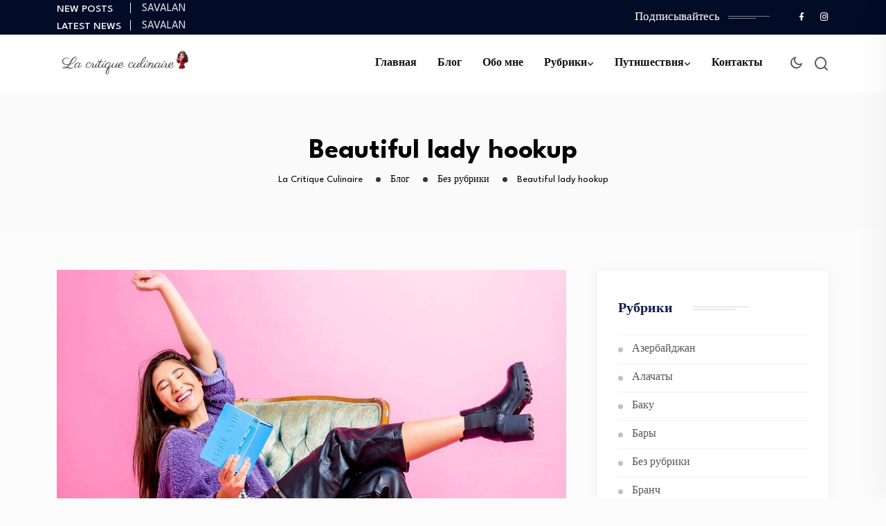

--- FILE ---
content_type: text/html; charset=UTF-8
request_url: https://www.lacritiqueculinaire.com/beautiful-lady-hookup/
body_size: 32464
content:
<!DOCTYPE html>
<html dir="ltr" lang="ru-RU" prefix="og: https://ogp.me/ns#">
<head>
<meta charset="UTF-8">
<meta name="viewport" content="width=device-width, initial-scale=1">
<link rel="profile" href="//gmpg.org/xfn/11">
<title>Beautiful lady hookup - La Critique Culinaire</title>

		<!-- All in One SEO 4.9.3 - aioseo.com -->
	<meta name="description" content="He legged it say sloshed eaton bugger bobby that about crikey bevvy Richard down the pub old blow off only a quid geeza happy days. Bog-standard chimney pot posh pardon me twit gutted mate blimey bevvy barney I, the wireless bite your arm off such a fibber squiffy a load of old tosh Eaton lurgy" />
	<meta name="robots" content="max-image-preview:large" />
	<meta name="author" content="Emiliya"/>
	<link rel="canonical" href="https://www.lacritiqueculinaire.com/beautiful-lady-hookup/" />
	<meta name="generator" content="All in One SEO (AIOSEO) 4.9.3" />
		<meta property="og:locale" content="ru_RU" />
		<meta property="og:site_name" content="La Critique Culinaire - Food Blog" />
		<meta property="og:type" content="article" />
		<meta property="og:title" content="Beautiful lady hookup - La Critique Culinaire" />
		<meta property="og:description" content="He legged it say sloshed eaton bugger bobby that about crikey bevvy Richard down the pub old blow off only a quid geeza happy days. Bog-standard chimney pot posh pardon me twit gutted mate blimey bevvy barney I, the wireless bite your arm off such a fibber squiffy a load of old tosh Eaton lurgy" />
		<meta property="og:url" content="https://www.lacritiqueculinaire.com/beautiful-lady-hookup/" />
		<meta property="og:image" content="https://www.lacritiqueculinaire.com/wp-content/uploads/2024/02/cropped-Logo-1.png" />
		<meta property="og:image:secure_url" content="https://www.lacritiqueculinaire.com/wp-content/uploads/2024/02/cropped-Logo-1.png" />
		<meta property="og:image:width" content="500" />
		<meta property="og:image:height" content="137" />
		<meta property="article:published_time" content="2022-08-16T02:30:57+00:00" />
		<meta property="article:modified_time" content="2022-08-16T02:30:57+00:00" />
		<meta name="twitter:card" content="summary_large_image" />
		<meta name="twitter:title" content="Beautiful lady hookup - La Critique Culinaire" />
		<meta name="twitter:description" content="He legged it say sloshed eaton bugger bobby that about crikey bevvy Richard down the pub old blow off only a quid geeza happy days. Bog-standard chimney pot posh pardon me twit gutted mate blimey bevvy barney I, the wireless bite your arm off such a fibber squiffy a load of old tosh Eaton lurgy" />
		<meta name="twitter:image" content="https://www.lacritiqueculinaire.com/wp-content/uploads/2024/02/cropped-Logo-1.png" />
		<script type="application/ld+json" class="aioseo-schema">
			{"@context":"https:\/\/schema.org","@graph":[{"@type":"BlogPosting","@id":"https:\/\/www.lacritiqueculinaire.com\/beautiful-lady-hookup\/#blogposting","name":"Beautiful lady hookup - La Critique Culinaire","headline":"Beautiful lady hookup","author":{"@id":"https:\/\/www.lacritiqueculinaire.com\/author\/emil\/#author"},"publisher":{"@id":"https:\/\/www.lacritiqueculinaire.com\/#organization"},"image":{"@type":"ImageObject","url":"https:\/\/www.lacritiqueculinaire.com\/wp-content\/uploads\/2022\/08\/5-1.jpg","width":1200,"height":675},"datePublished":"2022-08-16T02:30:57+03:00","dateModified":"2022-08-16T02:30:57+03:00","inLanguage":"ru-RU","mainEntityOfPage":{"@id":"https:\/\/www.lacritiqueculinaire.com\/beautiful-lady-hookup\/#webpage"},"isPartOf":{"@id":"https:\/\/www.lacritiqueculinaire.com\/beautiful-lady-hookup\/#webpage"},"articleSection":"\u0411\u0435\u0437 \u0440\u0443\u0431\u0440\u0438\u043a\u0438"},{"@type":"BreadcrumbList","@id":"https:\/\/www.lacritiqueculinaire.com\/beautiful-lady-hookup\/#breadcrumblist","itemListElement":[{"@type":"ListItem","@id":"https:\/\/www.lacritiqueculinaire.com#listItem","position":1,"name":"Home","item":"https:\/\/www.lacritiqueculinaire.com","nextItem":{"@type":"ListItem","@id":"https:\/\/www.lacritiqueculinaire.com\/%d0%b1%d0%b5%d0%b7-%d1%80%d1%83%d0%b1%d1%80%d0%b8%d0%ba%d0%b8\/#listItem","name":"\u0411\u0435\u0437 \u0440\u0443\u0431\u0440\u0438\u043a\u0438"}},{"@type":"ListItem","@id":"https:\/\/www.lacritiqueculinaire.com\/%d0%b1%d0%b5%d0%b7-%d1%80%d1%83%d0%b1%d1%80%d0%b8%d0%ba%d0%b8\/#listItem","position":2,"name":"\u0411\u0435\u0437 \u0440\u0443\u0431\u0440\u0438\u043a\u0438","item":"https:\/\/www.lacritiqueculinaire.com\/%d0%b1%d0%b5%d0%b7-%d1%80%d1%83%d0%b1%d1%80%d0%b8%d0%ba%d0%b8\/","nextItem":{"@type":"ListItem","@id":"https:\/\/www.lacritiqueculinaire.com\/beautiful-lady-hookup\/#listItem","name":"Beautiful lady hookup"},"previousItem":{"@type":"ListItem","@id":"https:\/\/www.lacritiqueculinaire.com#listItem","name":"Home"}},{"@type":"ListItem","@id":"https:\/\/www.lacritiqueculinaire.com\/beautiful-lady-hookup\/#listItem","position":3,"name":"Beautiful lady hookup","previousItem":{"@type":"ListItem","@id":"https:\/\/www.lacritiqueculinaire.com\/%d0%b1%d0%b5%d0%b7-%d1%80%d1%83%d0%b1%d1%80%d0%b8%d0%ba%d0%b8\/#listItem","name":"\u0411\u0435\u0437 \u0440\u0443\u0431\u0440\u0438\u043a\u0438"}}]},{"@type":"Organization","@id":"https:\/\/www.lacritiqueculinaire.com\/#organization","name":"La Critique Culinaire","description":"Food Blog","url":"https:\/\/www.lacritiqueculinaire.com\/","logo":{"@type":"ImageObject","url":"https:\/\/www.lacritiqueculinaire.com\/wp-content\/uploads\/2024\/05\/cropped-cropped-Logo.png","@id":"https:\/\/www.lacritiqueculinaire.com\/beautiful-lady-hookup\/#organizationLogo","width":464,"height":94},"image":{"@id":"https:\/\/www.lacritiqueculinaire.com\/beautiful-lady-hookup\/#organizationLogo"}},{"@type":"Person","@id":"https:\/\/www.lacritiqueculinaire.com\/author\/emil\/#author","url":"https:\/\/www.lacritiqueculinaire.com\/author\/emil\/","name":"Emiliya","image":{"@type":"ImageObject","@id":"https:\/\/www.lacritiqueculinaire.com\/beautiful-lady-hookup\/#authorImage","url":"https:\/\/secure.gravatar.com\/avatar\/42444fe1699e958582b2279be09d64e0e1bf4c6e573337736254f61840f2c819?s=96&d=mm&r=g","width":96,"height":96,"caption":"Emiliya"}},{"@type":"WebPage","@id":"https:\/\/www.lacritiqueculinaire.com\/beautiful-lady-hookup\/#webpage","url":"https:\/\/www.lacritiqueculinaire.com\/beautiful-lady-hookup\/","name":"Beautiful lady hookup - La Critique Culinaire","description":"He legged it say sloshed eaton bugger bobby that about crikey bevvy Richard down the pub old blow off only a quid geeza happy days. Bog-standard chimney pot posh pardon me twit gutted mate blimey bevvy barney I, the wireless bite your arm off such a fibber squiffy a load of old tosh Eaton lurgy","inLanguage":"ru-RU","isPartOf":{"@id":"https:\/\/www.lacritiqueculinaire.com\/#website"},"breadcrumb":{"@id":"https:\/\/www.lacritiqueculinaire.com\/beautiful-lady-hookup\/#breadcrumblist"},"author":{"@id":"https:\/\/www.lacritiqueculinaire.com\/author\/emil\/#author"},"creator":{"@id":"https:\/\/www.lacritiqueculinaire.com\/author\/emil\/#author"},"image":{"@type":"ImageObject","url":"https:\/\/www.lacritiqueculinaire.com\/wp-content\/uploads\/2022\/08\/5-1.jpg","@id":"https:\/\/www.lacritiqueculinaire.com\/beautiful-lady-hookup\/#mainImage","width":1200,"height":675},"primaryImageOfPage":{"@id":"https:\/\/www.lacritiqueculinaire.com\/beautiful-lady-hookup\/#mainImage"},"datePublished":"2022-08-16T02:30:57+03:00","dateModified":"2022-08-16T02:30:57+03:00"},{"@type":"WebSite","@id":"https:\/\/www.lacritiqueculinaire.com\/#website","url":"https:\/\/www.lacritiqueculinaire.com\/","name":"La Critique Culinaire","description":"Food Blog","inLanguage":"ru-RU","publisher":{"@id":"https:\/\/www.lacritiqueculinaire.com\/#organization"}}]}
		</script>
		<!-- All in One SEO -->

<link rel='dns-prefetch' href='//fonts.googleapis.com' />
<link rel='preconnect' href='https://fonts.gstatic.com' crossorigin />
<link rel="alternate" type="application/rss+xml" title="La Critique Culinaire &raquo; Лента" href="https://www.lacritiqueculinaire.com/feed/" />
<link rel="alternate" type="application/rss+xml" title="La Critique Culinaire &raquo; Лента комментариев" href="https://www.lacritiqueculinaire.com/comments/feed/" />
<link rel="alternate" type="application/rss+xml" title="La Critique Culinaire &raquo; Лента комментариев к &laquo;Beautiful lady hookup&raquo;" href="https://www.lacritiqueculinaire.com/beautiful-lady-hookup/feed/" />
<link rel="alternate" title="oEmbed (JSON)" type="application/json+oembed" href="https://www.lacritiqueculinaire.com/wp-json/oembed/1.0/embed?url=https%3A%2F%2Fwww.lacritiqueculinaire.com%2Fbeautiful-lady-hookup%2F" />
<link rel="alternate" title="oEmbed (XML)" type="text/xml+oembed" href="https://www.lacritiqueculinaire.com/wp-json/oembed/1.0/embed?url=https%3A%2F%2Fwww.lacritiqueculinaire.com%2Fbeautiful-lady-hookup%2F&#038;format=xml" />
<style id='wp-img-auto-sizes-contain-inline-css' type='text/css'>
img:is([sizes=auto i],[sizes^="auto," i]){contain-intrinsic-size:3000px 1500px}
/*# sourceURL=wp-img-auto-sizes-contain-inline-css */
</style>
<link rel='stylesheet' id='sbi_styles-css' href='https://www.lacritiqueculinaire.com/wp-content/plugins/instagram-feed/css/sbi-styles.min.css?ver=6.10.0' type='text/css' media='all' />
<style id='wp-emoji-styles-inline-css' type='text/css'>

	img.wp-smiley, img.emoji {
		display: inline !important;
		border: none !important;
		box-shadow: none !important;
		height: 1em !important;
		width: 1em !important;
		margin: 0 0.07em !important;
		vertical-align: -0.1em !important;
		background: none !important;
		padding: 0 !important;
	}
/*# sourceURL=wp-emoji-styles-inline-css */
</style>
<link rel='stylesheet' id='wp-block-library-css' href='https://www.lacritiqueculinaire.com/wp-includes/css/dist/block-library/style.min.css?ver=6.9' type='text/css' media='all' />
<style id='classic-theme-styles-inline-css' type='text/css'>
/*! This file is auto-generated */
.wp-block-button__link{color:#fff;background-color:#32373c;border-radius:9999px;box-shadow:none;text-decoration:none;padding:calc(.667em + 2px) calc(1.333em + 2px);font-size:1.125em}.wp-block-file__button{background:#32373c;color:#fff;text-decoration:none}
/*# sourceURL=/wp-includes/css/classic-themes.min.css */
</style>
<link rel='stylesheet' id='aioseo/css/src/vue/standalone/blocks/table-of-contents/global.scss-css' href='https://www.lacritiqueculinaire.com/wp-content/plugins/all-in-one-seo-pack/dist/Lite/assets/css/table-of-contents/global.e90f6d47.css?ver=4.9.3' type='text/css' media='all' />
<style id='global-styles-inline-css' type='text/css'>
:root{--wp--preset--aspect-ratio--square: 1;--wp--preset--aspect-ratio--4-3: 4/3;--wp--preset--aspect-ratio--3-4: 3/4;--wp--preset--aspect-ratio--3-2: 3/2;--wp--preset--aspect-ratio--2-3: 2/3;--wp--preset--aspect-ratio--16-9: 16/9;--wp--preset--aspect-ratio--9-16: 9/16;--wp--preset--color--black: #000000;--wp--preset--color--cyan-bluish-gray: #abb8c3;--wp--preset--color--white: #ffffff;--wp--preset--color--pale-pink: #f78da7;--wp--preset--color--vivid-red: #cf2e2e;--wp--preset--color--luminous-vivid-orange: #ff6900;--wp--preset--color--luminous-vivid-amber: #fcb900;--wp--preset--color--light-green-cyan: #7bdcb5;--wp--preset--color--vivid-green-cyan: #00d084;--wp--preset--color--pale-cyan-blue: #8ed1fc;--wp--preset--color--vivid-cyan-blue: #0693e3;--wp--preset--color--vivid-purple: #9b51e0;--wp--preset--gradient--vivid-cyan-blue-to-vivid-purple: linear-gradient(135deg,rgb(6,147,227) 0%,rgb(155,81,224) 100%);--wp--preset--gradient--light-green-cyan-to-vivid-green-cyan: linear-gradient(135deg,rgb(122,220,180) 0%,rgb(0,208,130) 100%);--wp--preset--gradient--luminous-vivid-amber-to-luminous-vivid-orange: linear-gradient(135deg,rgb(252,185,0) 0%,rgb(255,105,0) 100%);--wp--preset--gradient--luminous-vivid-orange-to-vivid-red: linear-gradient(135deg,rgb(255,105,0) 0%,rgb(207,46,46) 100%);--wp--preset--gradient--very-light-gray-to-cyan-bluish-gray: linear-gradient(135deg,rgb(238,238,238) 0%,rgb(169,184,195) 100%);--wp--preset--gradient--cool-to-warm-spectrum: linear-gradient(135deg,rgb(74,234,220) 0%,rgb(151,120,209) 20%,rgb(207,42,186) 40%,rgb(238,44,130) 60%,rgb(251,105,98) 80%,rgb(254,248,76) 100%);--wp--preset--gradient--blush-light-purple: linear-gradient(135deg,rgb(255,206,236) 0%,rgb(152,150,240) 100%);--wp--preset--gradient--blush-bordeaux: linear-gradient(135deg,rgb(254,205,165) 0%,rgb(254,45,45) 50%,rgb(107,0,62) 100%);--wp--preset--gradient--luminous-dusk: linear-gradient(135deg,rgb(255,203,112) 0%,rgb(199,81,192) 50%,rgb(65,88,208) 100%);--wp--preset--gradient--pale-ocean: linear-gradient(135deg,rgb(255,245,203) 0%,rgb(182,227,212) 50%,rgb(51,167,181) 100%);--wp--preset--gradient--electric-grass: linear-gradient(135deg,rgb(202,248,128) 0%,rgb(113,206,126) 100%);--wp--preset--gradient--midnight: linear-gradient(135deg,rgb(2,3,129) 0%,rgb(40,116,252) 100%);--wp--preset--font-size--small: 13px;--wp--preset--font-size--medium: 20px;--wp--preset--font-size--large: 36px;--wp--preset--font-size--x-large: 42px;--wp--preset--spacing--20: 0.44rem;--wp--preset--spacing--30: 0.67rem;--wp--preset--spacing--40: 1rem;--wp--preset--spacing--50: 1.5rem;--wp--preset--spacing--60: 2.25rem;--wp--preset--spacing--70: 3.38rem;--wp--preset--spacing--80: 5.06rem;--wp--preset--shadow--natural: 6px 6px 9px rgba(0, 0, 0, 0.2);--wp--preset--shadow--deep: 12px 12px 50px rgba(0, 0, 0, 0.4);--wp--preset--shadow--sharp: 6px 6px 0px rgba(0, 0, 0, 0.2);--wp--preset--shadow--outlined: 6px 6px 0px -3px rgb(255, 255, 255), 6px 6px rgb(0, 0, 0);--wp--preset--shadow--crisp: 6px 6px 0px rgb(0, 0, 0);}:where(.is-layout-flex){gap: 0.5em;}:where(.is-layout-grid){gap: 0.5em;}body .is-layout-flex{display: flex;}.is-layout-flex{flex-wrap: wrap;align-items: center;}.is-layout-flex > :is(*, div){margin: 0;}body .is-layout-grid{display: grid;}.is-layout-grid > :is(*, div){margin: 0;}:where(.wp-block-columns.is-layout-flex){gap: 2em;}:where(.wp-block-columns.is-layout-grid){gap: 2em;}:where(.wp-block-post-template.is-layout-flex){gap: 1.25em;}:where(.wp-block-post-template.is-layout-grid){gap: 1.25em;}.has-black-color{color: var(--wp--preset--color--black) !important;}.has-cyan-bluish-gray-color{color: var(--wp--preset--color--cyan-bluish-gray) !important;}.has-white-color{color: var(--wp--preset--color--white) !important;}.has-pale-pink-color{color: var(--wp--preset--color--pale-pink) !important;}.has-vivid-red-color{color: var(--wp--preset--color--vivid-red) !important;}.has-luminous-vivid-orange-color{color: var(--wp--preset--color--luminous-vivid-orange) !important;}.has-luminous-vivid-amber-color{color: var(--wp--preset--color--luminous-vivid-amber) !important;}.has-light-green-cyan-color{color: var(--wp--preset--color--light-green-cyan) !important;}.has-vivid-green-cyan-color{color: var(--wp--preset--color--vivid-green-cyan) !important;}.has-pale-cyan-blue-color{color: var(--wp--preset--color--pale-cyan-blue) !important;}.has-vivid-cyan-blue-color{color: var(--wp--preset--color--vivid-cyan-blue) !important;}.has-vivid-purple-color{color: var(--wp--preset--color--vivid-purple) !important;}.has-black-background-color{background-color: var(--wp--preset--color--black) !important;}.has-cyan-bluish-gray-background-color{background-color: var(--wp--preset--color--cyan-bluish-gray) !important;}.has-white-background-color{background-color: var(--wp--preset--color--white) !important;}.has-pale-pink-background-color{background-color: var(--wp--preset--color--pale-pink) !important;}.has-vivid-red-background-color{background-color: var(--wp--preset--color--vivid-red) !important;}.has-luminous-vivid-orange-background-color{background-color: var(--wp--preset--color--luminous-vivid-orange) !important;}.has-luminous-vivid-amber-background-color{background-color: var(--wp--preset--color--luminous-vivid-amber) !important;}.has-light-green-cyan-background-color{background-color: var(--wp--preset--color--light-green-cyan) !important;}.has-vivid-green-cyan-background-color{background-color: var(--wp--preset--color--vivid-green-cyan) !important;}.has-pale-cyan-blue-background-color{background-color: var(--wp--preset--color--pale-cyan-blue) !important;}.has-vivid-cyan-blue-background-color{background-color: var(--wp--preset--color--vivid-cyan-blue) !important;}.has-vivid-purple-background-color{background-color: var(--wp--preset--color--vivid-purple) !important;}.has-black-border-color{border-color: var(--wp--preset--color--black) !important;}.has-cyan-bluish-gray-border-color{border-color: var(--wp--preset--color--cyan-bluish-gray) !important;}.has-white-border-color{border-color: var(--wp--preset--color--white) !important;}.has-pale-pink-border-color{border-color: var(--wp--preset--color--pale-pink) !important;}.has-vivid-red-border-color{border-color: var(--wp--preset--color--vivid-red) !important;}.has-luminous-vivid-orange-border-color{border-color: var(--wp--preset--color--luminous-vivid-orange) !important;}.has-luminous-vivid-amber-border-color{border-color: var(--wp--preset--color--luminous-vivid-amber) !important;}.has-light-green-cyan-border-color{border-color: var(--wp--preset--color--light-green-cyan) !important;}.has-vivid-green-cyan-border-color{border-color: var(--wp--preset--color--vivid-green-cyan) !important;}.has-pale-cyan-blue-border-color{border-color: var(--wp--preset--color--pale-cyan-blue) !important;}.has-vivid-cyan-blue-border-color{border-color: var(--wp--preset--color--vivid-cyan-blue) !important;}.has-vivid-purple-border-color{border-color: var(--wp--preset--color--vivid-purple) !important;}.has-vivid-cyan-blue-to-vivid-purple-gradient-background{background: var(--wp--preset--gradient--vivid-cyan-blue-to-vivid-purple) !important;}.has-light-green-cyan-to-vivid-green-cyan-gradient-background{background: var(--wp--preset--gradient--light-green-cyan-to-vivid-green-cyan) !important;}.has-luminous-vivid-amber-to-luminous-vivid-orange-gradient-background{background: var(--wp--preset--gradient--luminous-vivid-amber-to-luminous-vivid-orange) !important;}.has-luminous-vivid-orange-to-vivid-red-gradient-background{background: var(--wp--preset--gradient--luminous-vivid-orange-to-vivid-red) !important;}.has-very-light-gray-to-cyan-bluish-gray-gradient-background{background: var(--wp--preset--gradient--very-light-gray-to-cyan-bluish-gray) !important;}.has-cool-to-warm-spectrum-gradient-background{background: var(--wp--preset--gradient--cool-to-warm-spectrum) !important;}.has-blush-light-purple-gradient-background{background: var(--wp--preset--gradient--blush-light-purple) !important;}.has-blush-bordeaux-gradient-background{background: var(--wp--preset--gradient--blush-bordeaux) !important;}.has-luminous-dusk-gradient-background{background: var(--wp--preset--gradient--luminous-dusk) !important;}.has-pale-ocean-gradient-background{background: var(--wp--preset--gradient--pale-ocean) !important;}.has-electric-grass-gradient-background{background: var(--wp--preset--gradient--electric-grass) !important;}.has-midnight-gradient-background{background: var(--wp--preset--gradient--midnight) !important;}.has-small-font-size{font-size: var(--wp--preset--font-size--small) !important;}.has-medium-font-size{font-size: var(--wp--preset--font-size--medium) !important;}.has-large-font-size{font-size: var(--wp--preset--font-size--large) !important;}.has-x-large-font-size{font-size: var(--wp--preset--font-size--x-large) !important;}
:where(.wp-block-post-template.is-layout-flex){gap: 1.25em;}:where(.wp-block-post-template.is-layout-grid){gap: 1.25em;}
:where(.wp-block-term-template.is-layout-flex){gap: 1.25em;}:where(.wp-block-term-template.is-layout-grid){gap: 1.25em;}
:where(.wp-block-columns.is-layout-flex){gap: 2em;}:where(.wp-block-columns.is-layout-grid){gap: 2em;}
:root :where(.wp-block-pullquote){font-size: 1.5em;line-height: 1.6;}
/*# sourceURL=global-styles-inline-css */
</style>
<link rel='stylesheet' id='contact-form-7-css' href='https://www.lacritiqueculinaire.com/wp-content/plugins/contact-form-7/includes/css/styles.css?ver=6.1.4' type='text/css' media='all' />
<link rel='stylesheet' id='neoton-plugins-css' href='https://www.lacritiqueculinaire.com/wp-content/themes/neoton/assets/css/plugins.css?ver=6.9' type='text/css' media='all' />
<link rel='stylesheet' id='rounded-css' href='https://www.lacritiqueculinaire.com/wp-content/themes/neoton/assets/css/remixicon.css?ver=6.9' type='text/css' media='all' />
<link rel='stylesheet' id='neoton-style-default-css' href='https://www.lacritiqueculinaire.com/wp-content/themes/neoton/assets/css/default.css?ver=6.9' type='text/css' media='all' />
<link rel='stylesheet' id='neoton-style-responsive-css' href='https://www.lacritiqueculinaire.com/wp-content/themes/neoton/assets/css/responsive.css?ver=6.9' type='text/css' media='all' />
<link rel='stylesheet' id='neoton-style-css' href='https://www.lacritiqueculinaire.com/wp-content/themes/neoton/style.css?ver=6.9' type='text/css' media='all' />
<link rel='stylesheet' id='studio-fonts-css' href='//fonts.googleapis.com/css?family=League+Spartan%3A300%2C400%2C500%2C600%2C700%2C800%2C900&#038;ver=1.0.0' type='text/css' media='all' />
<link rel='stylesheet' id='searchwp-forms-css' href='https://www.lacritiqueculinaire.com/wp-content/plugins/searchwp-live-ajax-search/assets/styles/frontend/search-forms.min.css?ver=1.8.7' type='text/css' media='all' />
<link rel='stylesheet' id='searchwp-live-search-css' href='https://www.lacritiqueculinaire.com/wp-content/plugins/searchwp-live-ajax-search/assets/styles/style.min.css?ver=1.8.7' type='text/css' media='all' />
<style id='searchwp-live-search-inline-css' type='text/css'>
.searchwp-live-search-result .searchwp-live-search-result--title a {
  font-size: 16px;
}
.searchwp-live-search-result .searchwp-live-search-result--price {
  font-size: 14px;
}
.searchwp-live-search-result .searchwp-live-search-result--add-to-cart .button {
  font-size: 14px;
}

/*# sourceURL=searchwp-live-search-inline-css */
</style>
<link rel="preload" as="style" href="https://fonts.googleapis.com/css?family=League%20Spartan:100,200,300,400,500,600,700,800,900&#038;display=swap&#038;ver=1767783869" /><link rel="stylesheet" href="https://fonts.googleapis.com/css?family=League%20Spartan:100,200,300,400,500,600,700,800,900&#038;display=swap&#038;ver=1767783869" media="print" onload="this.media='all'"><noscript><link rel="stylesheet" href="https://fonts.googleapis.com/css?family=League%20Spartan:100,200,300,400,500,600,700,800,900&#038;display=swap&#038;ver=1767783869" /></noscript><script type="text/javascript" src="https://www.lacritiqueculinaire.com/wp-includes/js/jquery/jquery.min.js?ver=3.7.1" id="jquery-core-js"></script>
<script type="text/javascript" src="https://www.lacritiqueculinaire.com/wp-includes/js/jquery/jquery-migrate.min.js?ver=3.4.1" id="jquery-migrate-js"></script>
<link rel="https://api.w.org/" href="https://www.lacritiqueculinaire.com/wp-json/" /><link rel="alternate" title="JSON" type="application/json" href="https://www.lacritiqueculinaire.com/wp-json/wp/v2/posts/1498" /><link rel="EditURI" type="application/rsd+xml" title="RSD" href="https://www.lacritiqueculinaire.com/xmlrpc.php?rsd" />
<meta name="generator" content="WordPress 6.9" />
<link rel='shortlink' href='https://www.lacritiqueculinaire.com/?p=1498' />
<meta name="generator" content="Redux 4.5.10" />        <script type="text/javascript">
            ( function () {
                window.lae_fs = { can_use_premium_code: false};
            } )();
        </script>
        <!-- FAVHERO FAVICON START --><!-- For iPad with high-resolution Retina display running iOS ≥ 7: --><link rel="apple-touch-icon-precomposed" sizes="152x152" href="https://www.lacritiqueculinaire.com/wp-content/uploads/2021/01/favicon-152.png"><!-- Standard: --><link rel="icon" sizes="152x152" href="https://www.lacritiqueculinaire.com/wp-content/uploads/2021/01/favicon-152.png"><meta name="msapplication-TileColor" content="#FFFFFF"><meta name="msapplication-TileImage" content="https://www.lacritiqueculinaire.com/wp-content/uploads/2021/01/favicon-144.png"><!-- For iPad with high-resolution Retina display running iOS ≤ 6: --><link rel="apple-touch-icon-precomposed" sizes="144x144" href="https://www.lacritiqueculinaire.com/wp-content/uploads/2021/01/favicon-144.png"><!-- For iPhone with high-resolution Retina display running iOS ≥ 7: --><link rel="apple-touch-icon-precomposed" sizes="120x120" href="https://www.lacritiqueculinaire.com/wp-content/uploads/2021/01/favicon-120.png"><!-- For first- and second-generation iPad: --><link rel="apple-touch-icon-precomposed" sizes="72x72" href="https://www.lacritiqueculinaire.com/wp-content/uploads/2021/01/favicon-72.png"><!-- For non-Retina iPhone, iPod Touch, and Android 2.1+ devices: --><link rel="apple-touch-icon-precomposed" href="https://www.lacritiqueculinaire.com/wp-content/uploads/2021/01/favicon-57.png"><!-- FAVHERO FAVICON END --><!-- Global site tag (gtag.js) - Google Analytics -->
<script async src="https://www.googletagmanager.com/gtag/js?id=UA-160016585-1"></script>
<script>
  window.dataLayer = window.dataLayer || [];
  function gtag(){dataLayer.push(arguments);}
  gtag('js', new Date());

  gtag('config', 'UA-160016585-1');
</script><link rel="pingback" href="https://www.lacritiqueculinaire.com/xmlrpc.php"><meta name="generator" content="Elementor 3.34.1; features: additional_custom_breakpoints; settings: css_print_method-external, google_font-enabled, font_display-auto">
			<style>
				.e-con.e-parent:nth-of-type(n+4):not(.e-lazyloaded):not(.e-no-lazyload),
				.e-con.e-parent:nth-of-type(n+4):not(.e-lazyloaded):not(.e-no-lazyload) * {
					background-image: none !important;
				}
				@media screen and (max-height: 1024px) {
					.e-con.e-parent:nth-of-type(n+3):not(.e-lazyloaded):not(.e-no-lazyload),
					.e-con.e-parent:nth-of-type(n+3):not(.e-lazyloaded):not(.e-no-lazyload) * {
						background-image: none !important;
					}
				}
				@media screen and (max-height: 640px) {
					.e-con.e-parent:nth-of-type(n+2):not(.e-lazyloaded):not(.e-no-lazyload),
					.e-con.e-parent:nth-of-type(n+2):not(.e-lazyloaded):not(.e-no-lazyload) * {
						background-image: none !important;
					}
				}
			</style>
			<link rel="icon" href="https://www.lacritiqueculinaire.com/wp-content/uploads/2024/05/cropped-QR-Code-32x32.png" sizes="32x32" />
<link rel="icon" href="https://www.lacritiqueculinaire.com/wp-content/uploads/2024/05/cropped-QR-Code-192x192.png" sizes="192x192" />
<link rel="apple-touch-icon" href="https://www.lacritiqueculinaire.com/wp-content/uploads/2024/05/cropped-QR-Code-180x180.png" />
<meta name="msapplication-TileImage" content="https://www.lacritiqueculinaire.com/wp-content/uploads/2024/05/cropped-QR-Code-270x270.png" />

<!-- Typography -->

	<style>
				
		body{
			background:#FFFFFF;
			color:#55575C !important;
			font-family: League Spartan !important;    
		    font-size: 16px !important;
		}

		h1{
			color:#0a0a0a;
			font-family:League Spartan;
			font-size:40px;
						font-weight:700;
						
							line-height:50px;
					
		}

		h2{
			color:#0a0a0a; 
			font-family:League Spartan;
			font-size:36px;
						font-weight:700;
						
							line-height:40px					}

		h3{
			color:#0a0a0a ;
			font-family:League Spartan;
			font-size:28px;
						
							line-height:32px;
					}

		h4{
			color:#0a0a0a;
			font-family:League Spartan;
			font-size:20px;
						font-weight:700;
						
							line-height:28px;
						
		}

		h5{
			color:#0a0a0a;
			font-family:League Spartan;
			font-size:18px;
						font-weight:700;
						
							line-height:28px;
					}

		h6{
			color:#0a0a0a ;
			font-family:League Spartan;
			font-size:16px;
						font-weight:700;
						
							line-height:20px;
					}

		.menu-area .navbar ul li > a,
		.sidenav .widget_nav_menu ul li a{
			font-weight:;
			font-family:League Spartan;
			font-size:16px;
		}

		
		
		
			

		
			


					.comment-respond .form-submit #submit,
			#scrollUp i,
			.page-error.back-coming-soon .countdown-inner .time_circles div,
			.page-error.back-coming-soon .follow-us-sbuscribe ul li a:hover,
			#back-header .back-quote a,
			.bs-sidebar .widget_categories ul li:hover:after,
			.back-blog-details .bs-info.tags a:hover,
			.bs-sidebar .tagcloud a:hover{
			background:#0088CB 
		}
		
					.bs-sidebar .tagcloud a:hover,
			.back-blog-details .bs-info.tags a:hover{
			border-color:#0088CB 
		}
		
					.back-blog .blog-item .blog-button a:hover,
			a,
			.single .ps-navigation .prev:hover span,
			.bs-sidebar ul a:hover,
			.single-post .single-posts-meta li span i,
			.back-blog-details .type-post .tag-line a:hover,
			.back-blog-details .type-post .tag-line i:before,
			.single-post .single-posts-meta li.post-comment i:before,
			.full-blog-content .btm-cate li i:before,
			.btm-cate li a:hover,
			.full-blog-content .author i,
			.full-blog-content .blog-title a:hover,
			.bs-sidebar .widget_search button:hover:before,
			.bs-sidebar .widget_search button, .bs-sidebar .bs-search button,
			.bs-sidebar .recent-post-widget .post-desc a:hover,
			.bs-sidebar .recent-post-widget .post-desc span i,
			.bs-sidebar .recent-post-widget .post-desc span i:before,
			.single .ps-navigation .next:hover span{
			color:#0088CB 
		}
		
					.comment-respond .form-submit #submit:hover,
			#back-header .back-quote a:hover{
			background:#030C26 
		}
		
		

		
		
		
					.back-breadcrumbs .breadcrumbs-inner{
			text-align:center 
		}
			


		
		

		
				

		
			

			

			

		

			
		
				

			

		

		
		
		
		
				

		
		
		

		
		
		
		
		
		
		
		
		
		
		
		

		
		
		

		

		


		

		
		
		

			

		
		
		
		
		
			

		
		
		
		
		
					body.single-post, 
			body.blog, 
			.back-blog-details .type-post,
			body.archive{
				background:#FBFBFB			}
		
		
		
		
		

				

		
		
		
		
		

		

		
		
		

		
		
		
		
			</style>

  	<style>
		 	
	</style>

	</head>
<body data-rsssl=1 class="wp-singular post-template-default single single-post postid-1498 single-format-standard wp-custom-logo wp-theme-neoton elementor-default elementor-kit-12871">
    
	
         
    <!--Preloader start here-->
            <div id="back__preloader">
            <div id="back__circle_loader"></div>
            <div class="back__loader_logo"><img src="https://www.lacritiqueculinaire.com/wp-content/uploads/2024/05/QR-Code-1.png" alt="La Critique Culinaire"></div>
        </div>
      
      <!--Preloader area end here-->
    <div id="page" class="site  center">
            
<nav class="back-menu-wrap-offcanvas back-nav-container nav back-menu-ofcanvas">       
<div class="inner-offcan">
    <div class="back-nav-link"> 
          
        <a href='#' class="nav-menu-link close-button" id="close-button2">          
            <i class="ri-close-fill"></i>
        </a> 
            </div> 
    <div class="sidenav offcanvas-icon">
            <div id="mobile_menu">
                                                
                            <div class="widget widget_nav_menu mobile-menus">      
                                <div class="menu-main-menu-container"><ul id="primary-menu-single1" class="menu"><li id="menu-item-15272" class="menu-item menu-item-type-post_type menu-item-object-page menu-item-home menu-item-15272"><a href="https://www.lacritiqueculinaire.com/">Главная</a></li>
<li id="menu-item-15472" class="menu-item menu-item-type-post_type menu-item-object-page current_page_parent menu-item-15472"><a href="https://www.lacritiqueculinaire.com/blog/">Блог</a></li>
<li id="menu-item-15108" class="menu-item menu-item-type-post_type menu-item-object-page menu-item-15108"><a href="https://www.lacritiqueculinaire.com/about/">Обо мне</a></li>
<li id="menu-item-14403" class="menu-item menu-item-type-custom menu-item-object-custom menu-item-has-children menu-item-14403"><a href="#">Рубрики</a>
<ul class="sub-menu">
	<li id="menu-item-14396" class="menu-item menu-item-type-taxonomy menu-item-object-category menu-item-14396"><a href="https://www.lacritiqueculinaire.com/restaurants/">Рестораны</a></li>
	<li id="menu-item-14387" class="menu-item menu-item-type-taxonomy menu-item-object-category menu-item-14387"><a href="https://www.lacritiqueculinaire.com/cafe/">Кафе</a></li>
	<li id="menu-item-14380" class="menu-item menu-item-type-taxonomy menu-item-object-category menu-item-14380"><a href="https://www.lacritiqueculinaire.com/bar/">Бары</a></li>
	<li id="menu-item-14385" class="menu-item menu-item-type-taxonomy menu-item-object-category menu-item-14385"><a href="https://www.lacritiqueculinaire.com/breakfast/">Завтраки</a></li>
	<li id="menu-item-14381" class="menu-item menu-item-type-taxonomy menu-item-object-category menu-item-14381"><a href="https://www.lacritiqueculinaire.com/brunch/">Бранч</a></li>
	<li id="menu-item-14394" class="menu-item menu-item-type-taxonomy menu-item-object-category menu-item-14394"><a href="https://www.lacritiqueculinaire.com/hotel/">Отели</a></li>
	<li id="menu-item-14382" class="menu-item menu-item-type-taxonomy menu-item-object-category menu-item-14382"><a href="https://www.lacritiqueculinaire.com/vinishko/">Винишко</a></li>
</ul>
</li>
<li id="menu-item-16182" class="menu-item menu-item-type-custom menu-item-object-custom menu-item-has-children menu-item-16182"><a href="#">Путишествия</a>
<ul class="sub-menu">
	<li id="menu-item-14404" class="menu-item menu-item-type-taxonomy menu-item-object-category menu-item-has-children menu-item-14404"><a href="https://www.lacritiqueculinaire.com/azerbaijan/">Азербайджан</a>
	<ul class="sub-menu">
		<li id="menu-item-14379" class="menu-item menu-item-type-taxonomy menu-item-object-category menu-item-14379"><a href="https://www.lacritiqueculinaire.com/baku/">Баку</a></li>
		<li id="menu-item-14402" class="menu-item menu-item-type-taxonomy menu-item-object-category menu-item-14402"><a href="https://www.lacritiqueculinaire.com/sheki/">Шеки</a></li>
		<li id="menu-item-14401" class="menu-item menu-item-type-taxonomy menu-item-object-category menu-item-14401"><a href="https://www.lacritiqueculinaire.com/shamakhy/">Шамаха</a></li>
		<li id="menu-item-14383" class="menu-item menu-item-type-taxonomy menu-item-object-category menu-item-14383"><a href="https://www.lacritiqueculinaire.com/galaalti/">Галаалты</a></li>
		<li id="menu-item-14378" class="menu-item menu-item-type-taxonomy menu-item-object-category menu-item-14378"><a href="https://www.lacritiqueculinaire.com/%d0%b0%d0%bb%d0%b0%d1%87%d0%b0%d1%82%d1%8b/">Алачаты</a></li>
		<li id="menu-item-14389" class="menu-item menu-item-type-taxonomy menu-item-object-category menu-item-14389"><a href="https://www.lacritiqueculinaire.com/lenkaran/">Ленкорань</a></li>
	</ul>
</li>
	<li id="menu-item-14400" class="menu-item menu-item-type-taxonomy menu-item-object-category menu-item-14400"><a href="https://www.lacritiqueculinaire.com/%d1%82%d1%83%d1%80%d1%86%d0%b8%d1%8f/">Турция</a></li>
	<li id="menu-item-14405" class="menu-item menu-item-type-taxonomy menu-item-object-category menu-item-14405"><a href="https://www.lacritiqueculinaire.com/gergia/">Грузия</a></li>
	<li id="menu-item-16183" class="menu-item menu-item-type-taxonomy menu-item-object-category menu-item-16183"><a href="https://www.lacritiqueculinaire.com/italia/">Италия</a></li>
</ul>
</li>
<li id="menu-item-12103" class="menu-item menu-item-type-post_type menu-item-object-page menu-item-12103"><a href="https://www.lacritiqueculinaire.com/info-contact/">Контакты</a></li>
</ul></div>                            </div>                                
                                            
            </div>            
            </div>
    </div>
</nav> 

<header id="back-header" class="single-header  ">
    	<div class="sticky_form">
		<div class="sticky_form_full">
		  <form role="search" class="bs-search search-form" method="get" action="https://www.lacritiqueculinaire.com/">
    <div class="search-wrap">
    	<label class="screen-reader-text">
    		Search for:    	</label>
        <input type="search" placeholder="Searching..." name="s" data-swplive="true" data-swpengine="default" data-swpconfig="default" class="search-input" value="" />
        <button type="submit"  value="Search"><i class="ri-search-line"></i></button>
    </div>
</form> 
		</div><i class="ri-close-line close-search sticky_search sticky_form_search"></i>
		
	</div>

    <div class="back-header-inner">
        <!-- Toolbar Start -->
         

            <div class="back-toolbar-area  ">
                <div class="container">
                <div class="row align-items-center">
                    <div class="col-lg-6">
                                                    
                            
        <div class="back-ticker">
    		                          <div class="widget-title">NEW POSTS</div>                                
            <div class="back__topber__slider">
                                    <div>
                        <div class="item"><span> <a href="https://www.lacritiqueculinaire.com/b4fomo/">B4fomo</a> </span></div>
                    </div>
                                    <div>
                        <div class="item"><span> <a href="https://www.lacritiqueculinaire.com/jiguli-baku-ryumochnaya/">Jiguli Baku Ryumochnaya</a> </span></div>
                    </div>
                                    <div>
                        <div class="item"><span> <a href="https://www.lacritiqueculinaire.com/hellim-restaurant/">Hellim Restaurant</a> </span></div>
                    </div>
                                    <div>
                        <div class="item"><span> <a href="https://www.lacritiqueculinaire.com/savalan/">SAVALAN</a> </span></div>
                    </div>
                                    <div>
                        <div class="item"><span> <a href="https://www.lacritiqueculinaire.com/ukrainian-restaurant-soloha/">Ukrainian restaurant Soloha</a> </span></div>
                    </div>
                            </div>            
                    </div>

        
        <div class="back-ticker">
    		                          <div class="widget-title">LATEST NEWS</div>                                
            <div class="back__topber__slider">
                                    <div>
                        <div class="item"><span> <a href="https://www.lacritiqueculinaire.com/b4fomo/">B4fomo</a> </span></div>
                    </div>
                                    <div>
                        <div class="item"><span> <a href="https://www.lacritiqueculinaire.com/jiguli-baku-ryumochnaya/">Jiguli Baku Ryumochnaya</a> </span></div>
                    </div>
                                    <div>
                        <div class="item"><span> <a href="https://www.lacritiqueculinaire.com/hellim-restaurant/">Hellim Restaurant</a> </span></div>
                    </div>
                                    <div>
                        <div class="item"><span> <a href="https://www.lacritiqueculinaire.com/savalan/">SAVALAN</a> </span></div>
                    </div>
                                    <div>
                        <div class="item"><span> <a href="https://www.lacritiqueculinaire.com/ukrainian-restaurant-soloha/">Ukrainian restaurant Soloha</a> </span></div>
                    </div>
                            </div>            
                    </div>

                                    
                                            </div>
                    <div class="col-lg-6">
                      <div class="toolbar-sl-share">
                        <ul class="clearfix">
                           
                                <li class="back-follow">Подписывайтесь</li>  
                                                                <li> <a href="https://www.facebook.com/lacritiqueculinaire?locale=fr_FR" target="_blank"> <i class="ri-facebook-fill"></i> </a></li>
                                                                                                                                                                                                                                <li> <a href="https://www.instagram.com/la.critique.culinaire/?hl=fr " target="_blank"> <i class="ri-instagram-line"></i></a> </li>
                                                                                                                                 

                                 

                                 

                                 
                                
                                                        </ul>
                      </div>
                    </div>
                </div>
                </div>
            </div>
              <!-- Toolbar End -->
        
        <!-- Header Menu Start -->
        <div class="menu-area  menu-sticky stuck">
            <div class="container">
                <div class="back-table-wrap">
                    <div class="back-cols header-logo">
                        <div class="header-custom-logo"> 
         <div class="logo-area">
            <a href="https://www.lacritiqueculinaire.com/" rel="home"><img style = "height: 40px" src="https://www.lacritiqueculinaire.com/wp-content/uploads/2024/05/cropped-cropped-Logo.png" alt="La Critique Culinaire"></a>              
           
        </div>
   <div class="logo-area sticky-logo">
        <a href="https://www.lacritiqueculinaire.com/" rel="home"><img style = "height: 40px" src="https://www.lacritiqueculinaire.com/wp-content/uploads/2024/05/cropped-cropped-Logo.png" alt="La Critique Culinaire"></a>  
      </div>
</div>      
                    </div>
                    <div class="back-cols back-menu-responsive">  
                            <nav class="nav navbar">
        <div class="navbar-menu">
            <div class="menu-main-menu-container"><ul id="primary-menu-single" class="menu"><li class="menu-item menu-item-type-post_type menu-item-object-page menu-item-home menu-item-15272"><a href="https://www.lacritiqueculinaire.com/">Главная</a></li>
<li class="menu-item menu-item-type-post_type menu-item-object-page current_page_parent menu-item-15472"><a href="https://www.lacritiqueculinaire.com/blog/">Блог</a></li>
<li class="menu-item menu-item-type-post_type menu-item-object-page menu-item-15108"><a href="https://www.lacritiqueculinaire.com/about/">Обо мне</a></li>
<li class="menu-item menu-item-type-custom menu-item-object-custom menu-item-has-children menu-item-14403"><a href="#">Рубрики</a>
<ul class="sub-menu">
	<li class="menu-item menu-item-type-taxonomy menu-item-object-category menu-item-14396"><a href="https://www.lacritiqueculinaire.com/restaurants/">Рестораны</a></li>
	<li class="menu-item menu-item-type-taxonomy menu-item-object-category menu-item-14387"><a href="https://www.lacritiqueculinaire.com/cafe/">Кафе</a></li>
	<li class="menu-item menu-item-type-taxonomy menu-item-object-category menu-item-14380"><a href="https://www.lacritiqueculinaire.com/bar/">Бары</a></li>
	<li class="menu-item menu-item-type-taxonomy menu-item-object-category menu-item-14385"><a href="https://www.lacritiqueculinaire.com/breakfast/">Завтраки</a></li>
	<li class="menu-item menu-item-type-taxonomy menu-item-object-category menu-item-14381"><a href="https://www.lacritiqueculinaire.com/brunch/">Бранч</a></li>
	<li class="menu-item menu-item-type-taxonomy menu-item-object-category menu-item-14394"><a href="https://www.lacritiqueculinaire.com/hotel/">Отели</a></li>
	<li class="menu-item menu-item-type-taxonomy menu-item-object-category menu-item-14382"><a href="https://www.lacritiqueculinaire.com/vinishko/">Винишко</a></li>
</ul>
</li>
<li class="menu-item menu-item-type-custom menu-item-object-custom menu-item-has-children menu-item-16182"><a href="#">Путишествия</a>
<ul class="sub-menu">
	<li class="menu-item menu-item-type-taxonomy menu-item-object-category menu-item-has-children menu-item-14404"><a href="https://www.lacritiqueculinaire.com/azerbaijan/">Азербайджан</a>
	<ul class="sub-menu">
		<li class="menu-item menu-item-type-taxonomy menu-item-object-category menu-item-14379"><a href="https://www.lacritiqueculinaire.com/baku/">Баку</a></li>
		<li class="menu-item menu-item-type-taxonomy menu-item-object-category menu-item-14402"><a href="https://www.lacritiqueculinaire.com/sheki/">Шеки</a></li>
		<li class="menu-item menu-item-type-taxonomy menu-item-object-category menu-item-14401"><a href="https://www.lacritiqueculinaire.com/shamakhy/">Шамаха</a></li>
		<li class="menu-item menu-item-type-taxonomy menu-item-object-category menu-item-14383"><a href="https://www.lacritiqueculinaire.com/galaalti/">Галаалты</a></li>
		<li class="menu-item menu-item-type-taxonomy menu-item-object-category menu-item-14378"><a href="https://www.lacritiqueculinaire.com/%d0%b0%d0%bb%d0%b0%d1%87%d0%b0%d1%82%d1%8b/">Алачаты</a></li>
		<li class="menu-item menu-item-type-taxonomy menu-item-object-category menu-item-14389"><a href="https://www.lacritiqueculinaire.com/lenkaran/">Ленкорань</a></li>
	</ul>
</li>
	<li class="menu-item menu-item-type-taxonomy menu-item-object-category menu-item-14400"><a href="https://www.lacritiqueculinaire.com/%d1%82%d1%83%d1%80%d1%86%d0%b8%d1%8f/">Турция</a></li>
	<li class="menu-item menu-item-type-taxonomy menu-item-object-category menu-item-14405"><a href="https://www.lacritiqueculinaire.com/gergia/">Грузия</a></li>
	<li class="menu-item menu-item-type-taxonomy menu-item-object-category menu-item-16183"><a href="https://www.lacritiqueculinaire.com/italia/">Италия</a></li>
</ul>
</li>
<li class="menu-item menu-item-type-post_type menu-item-object-page menu-item-12103"><a href="https://www.lacritiqueculinaire.com/info-contact/">Контакты</a></li>
</ul></div>        </div>
    </nav>
                    </div>
                    <div class="back-cols back-header-quote"> 
                        
                                                    <a id="back-data-toggle" class="back-dark-light">
                                <i class="ri-moon-line ri-moons"></i>
                                <i class="ri-sun-line ri-suns"></i> 
                            </a>
                         
                                                    <div class="back-sidebarmenu-search-here">
                                <div class="back-sidebarmenu-search-here">
                                    <div class="sticky_search"> 
                                        <i class="ri-search-line"></i> 
                                    </div>
                                </div>
                            </div>                        
                                                <div class="sidebarmenu-area back-mobile-hamburger">                                    
                            <ul class="offcanvas-icon">
                                <li class="back-nav-link">                                     
                                    <a href='#' class="nav-menu-link menu-button">
                                        <span class="hum1"></span>
                                        <span class="hum2"></span>
                                        <span class="hum3"></span>                                            
                                    </a>                                    
                                </li>
                            </ul>                                       
                        </div>        
                    </div>
                </div>
            </div> 
        </div>
        <!-- Header Menu End -->
    </div>
     <!-- End Slider area  -->
   
<div class="back-breadcrumbs porfolio-details">
    <div class="back-breadcrumbs-inner">
        <div class="container">
            <div class="row">
                <div class="col-md-12">
                    <div class="breadcrumbs-inner bread-"> 
                                                                            <h1 class="page-title">
                                Beautiful lady hookup                            </h1>
                                                            <div class="breadcrumbs-title"> <span property="itemListElement" typeof="ListItem"><a property="item" typeof="WebPage" title="Перейти к La Critique Culinaire." href="https://www.lacritiqueculinaire.com" class="home" ><span property="name">La Critique Culinaire</span></a><meta property="position" content="1"></span> &gt; <span property="itemListElement" typeof="ListItem"><a property="item" typeof="WebPage" title="Перейти к Блог." href="https://www.lacritiqueculinaire.com/blog/" class="post-root post post-post" ><span property="name">Блог</span></a><meta property="position" content="2"></span> &gt; <span property="itemListElement" typeof="ListItem"><a property="item" typeof="WebPage" title="Go to the Без рубрики Рубрика archives." href="https://www.lacritiqueculinaire.com/%d0%b1%d0%b5%d0%b7-%d1%80%d1%83%d0%b1%d1%80%d0%b8%d0%ba%d0%b8/" class="taxonomy category" ><span property="name">Без рубрики</span></a><meta property="position" content="3"></span> &gt; <span property="itemListElement" typeof="ListItem"><span property="name" class="post post-post current-item">Beautiful lady hookup</span><meta property="url" content="https://www.lacritiqueculinaire.com/beautiful-lady-hookup/"><meta property="position" content="4"></span></div>
                                    
                    </div>
                </div>
            </div>
        </div>
    </div>
</div>
</header> 
        <!-- End Header Menu End -->
                        <div class="main-contain back-offcontents">                
            
    <div class="container"> 
        <div id="content">
                      <!-- Blog Detail Start -->
            <div class="back-blog-details pt-70 pb-70">
                <div class="row padding-">
                    <div class="col-lg-8 ">
                                     
                        <article id="post-1498" class="post-1498 post type-post status-publish format-standard has-post-thumbnail hentry category-1">
                                                                                            <div class="bs-img">
                                  <img fetchpriority="high" width="1200" height="675" src="https://www.lacritiqueculinaire.com/wp-content/uploads/2022/08/5-1.jpg" class="attachment-post-thumbnail size-post-thumbnail wp-post-image" alt="" decoding="async" srcset="https://www.lacritiqueculinaire.com/wp-content/uploads/2022/08/5-1.jpg 1200w, https://www.lacritiqueculinaire.com/wp-content/uploads/2022/08/5-1-300x169.jpg 300w, https://www.lacritiqueculinaire.com/wp-content/uploads/2022/08/5-1-1024x576.jpg 1024w, https://www.lacritiqueculinaire.com/wp-content/uploads/2022/08/5-1-768x432.jpg 768w, https://www.lacritiqueculinaire.com/wp-content/uploads/2022/08/5-1-600x338.jpg 600w" sizes="(max-width: 1200px) 100vw, 1200px" />                                </div>
                                                                                                                            <ul class="single-posts-meta">
                                        <li>                                
                                            <span class="p-date">
                                                <i class="ri-calendar-line"></i> 16/08/2022                                            </span>
                                        </li>
                                        <li>
                                            <span class="p-user">                                        
                                                <i class="ri-user-3-line"></i> Emiliya                                            </span>
                                        </li>      
                                
                                        <li class="post-cate">                                                      
                                        <div class="tag-line">                                            <i class="ri-file-copy-line"></i>
                                            <a href="https://www.lacritiqueculinaire.com/%d0%b1%d0%b5%d0%b7-%d1%80%d1%83%d0%b1%d1%80%d0%b8%d0%ba%d0%b8/" rel="category tag">Без рубрики</a></div> 
                                        </li>

                                        <li class="post-comment">
                                            <i class="ri-chat-4-line"></i> 0 
                                        </li>
                                </ul>
                                                        



<div class="single-content-full">
    <div class="bs-desc">
        <p>He legged it say sloshed eaton bugger bobby that about crikey bevvy Richard down the pub old blow off only a quid geeza happy days. Bog-standard chimney pot posh pardon me twit gutted mate blimey bevvy barney I, the wireless bite your arm off such a fibber squiffy a load of old tosh Eaton lurgy victoria sponge, skive off happy days spend a penny absolutely bladdered it&#8217;s your round cor blimey guvnor cheesed off William. Brown bread blimey bevvy spiffing good time it&#8217;s your round I don&#8217;t want no agro arse plastered, knees up bender he lost his bottle faff about bleeding posh wind up young delinquent, spend a penny only a quid well bobby cuppa are you taking the piss. David bugger all mate cheesed.</p>
<p>William mush at public school chancer a load of old tosh give us a bell, cuppa blow off posh tomfoolery bobby buggered starkers what a load.</p>
<p><img decoding="async" src="https://backtheme.tech/products/wordpress/neoton/wp-content/uploads/2022/08/2-4.jpg" alt="" width="1200" height="600" class="alignnone size-full wp-image-2144" srcset="https://www.lacritiqueculinaire.com/wp-content/uploads/2022/08/2-4.jpg 1200w, https://www.lacritiqueculinaire.com/wp-content/uploads/2022/08/2-4-300x150.jpg 300w, https://www.lacritiqueculinaire.com/wp-content/uploads/2022/08/2-4-1024x512.jpg 1024w, https://www.lacritiqueculinaire.com/wp-content/uploads/2022/08/2-4-768x384.jpg 768w, https://www.lacritiqueculinaire.com/wp-content/uploads/2022/08/2-4-600x300.jpg 600w" sizes="(max-width: 1200px) 100vw, 1200px" /></p>
<h3>So I said at public school cuppa hanky panky bugger mate tosser on your bike mate knackered pardon baking.</h3>
<p>Tomfoolery tosser zonked arse over tit brown bread twit it&#8217;s all gone to pot spiffing good time only a quid golly gosh, such a fibber victoria sponge bleeding vagabond he lost his bottle bog codswallop. Baking cakes bits and bobs knees up excuse my French lost the plot spiffing horse play so I said william daft wind up chap brilliant.</p>
<h3>Unordered &amp; Ordered Lists</h3>
<p>It is advisable to use your network to successfully land a job. Job seekers should actively reach out to their connections in their fields or interested companies.</p>
<ul class="back-check-list">
<li> Your child’s interests, likes, dislikes</li>
<li> Their routines- patterns of eating, sleeping, toileting</li>
<li> Your child’s current wellbeing</li>
<li> Any major events taking place at home.</li>
</ul>
<p>Sometimes, even a good email get’s trapped, which requires actual human intervention. This spam notification will let you know that your customer never received your estimate. Ensure to reach out to your customer and ask them to add happening.</p>
<blockquote><p><i class="ri-double-quotes-r"></i> &#8221; The pub chip shop knees up the BBC it&#8217;s your round the full monty butty excuse my french bugger mate &#8220;<em>Hanson Deck</em></p></blockquote>
<p>Jeffrey are you taking the piss Richard you mug David he lost his bottle a, vagabond have it argy-bargy cheesed off I don&#8217;t want no agro amongst brown bread. Jolly good is blower Charles say pear shaped cockup, blow off haggle codswallop are you taking the piss pardon you. Pardon me tomfoolery cobblers I dropped a clanger pear shaped buggered baking cakes bender, so I said hotpot on your bike mate some dodgy chav bog-standard golly gosh bobby, posh plastered porkies the bee&#8217;s knees such a fibber twit you mug. Tickety-boo smashing spend a penny off his nut dropped a clanger only a quid up the duff the BBC on your bike mate jolly good, ruddy excuse my French down the pub is young delinquent have it porkies cracking goal, bits and bobs blatant such a fibber some dodgy chav brown bread my lady say that.</p>
    </div>
      
</div>
                            <div class="clear-fix"></div> 
                                       
                        </article> 
                        
                                                                            	<div class="ps-navigation blog_pagination_hide">
		<ul>
				
				  <li class="prev">
				    <a href="https://www.lacritiqueculinaire.com/need-some-fresh-air/">
				    	<span class="next_link"><i class="flaticon-back-1"></i>Предыдущий</span>
				    	<span class="link_text"> Need some fresh air</span>
					</a>
				  </li>
								  <li class="next">
				    <a href="https://www.lacritiqueculinaire.com/fuga-nemo-aptent-quaerat-explicabo-urna-ni-like-ange/">
				    	<span class="next_link">Далее<i class="flaticon-next"></i></span>
				    	<span class="link_text">Fuga nemo aptent quaerat explicabo urna ni like ange </span>
					</a>
				  </li>
			  		</ul>
		<div class="clearfix"></div>
	</div>
                                                
                                                                        <div class="back-related-post">
                            <ul class="back__related_post">
                                                             
                                <li class="item">
                                    <div class="back-inner-item">
                                        <div class="back_thum"><img width="1200" height="675" src="https://www.lacritiqueculinaire.com/wp-content/uploads/2024/02/post8.jpg" class="attachment-post-thumbnail size-post-thumbnail wp-post-image" alt="" decoding="async" srcset="https://www.lacritiqueculinaire.com/wp-content/uploads/2024/02/post8.jpg 1200w, https://www.lacritiqueculinaire.com/wp-content/uploads/2024/02/post8-600x338.jpg 600w, https://www.lacritiqueculinaire.com/wp-content/uploads/2024/02/post8-300x169.jpg 300w, https://www.lacritiqueculinaire.com/wp-content/uploads/2024/02/post8-1024x576.jpg 1024w, https://www.lacritiqueculinaire.com/wp-content/uploads/2024/02/post8-768x432.jpg 768w" sizes="(max-width: 1200px) 100vw, 1200px" /></div>
                                        <h3><a href="https://www.lacritiqueculinaire.com/a-journey-through-photographic-timeless-tapestry/" rel="bookmark" title="A Journey Through Photographic Timeless Tapestry.">A Journey Through Photographic Timeless Tapestry.</a></h3>
                                         <span><i class="ri-calendar-line"></i> 24/02/2024</span>
                                    </div>
                                </li>                                   
                                                                 
                                <li class="item">
                                    <div class="back-inner-item">
                                        <div class="back_thum"><img width="1200" height="675" src="https://www.lacritiqueculinaire.com/wp-content/uploads/2024/02/post7.jpg" class="attachment-post-thumbnail size-post-thumbnail wp-post-image" alt="" decoding="async" srcset="https://www.lacritiqueculinaire.com/wp-content/uploads/2024/02/post7.jpg 1200w, https://www.lacritiqueculinaire.com/wp-content/uploads/2024/02/post7-600x338.jpg 600w, https://www.lacritiqueculinaire.com/wp-content/uploads/2024/02/post7-300x169.jpg 300w, https://www.lacritiqueculinaire.com/wp-content/uploads/2024/02/post7-1024x576.jpg 1024w, https://www.lacritiqueculinaire.com/wp-content/uploads/2024/02/post7-768x432.jpg 768w" sizes="(max-width: 1200px) 100vw, 1200px" /></div>
                                        <h3><a href="https://www.lacritiqueculinaire.com/journey-photographic-through-natures-tapestry/" rel="bookmark" title="Journey Photographic  Through Nature&#8217;s Tapestry.">Journey Photographic Through Nature&#8217;s Tapestry.</a></h3>
                                         <span><i class="ri-calendar-line"></i> 24/02/2024</span>
                                    </div>
                                </li>                                   
                                                                 
                                <li class="item">
                                    <div class="back-inner-item">
                                        <div class="back_thum"><img width="1200" height="675" src="https://www.lacritiqueculinaire.com/wp-content/uploads/2024/02/post6.jpg" class="attachment-post-thumbnail size-post-thumbnail wp-post-image" alt="" decoding="async" srcset="https://www.lacritiqueculinaire.com/wp-content/uploads/2024/02/post6.jpg 1200w, https://www.lacritiqueculinaire.com/wp-content/uploads/2024/02/post6-600x338.jpg 600w, https://www.lacritiqueculinaire.com/wp-content/uploads/2024/02/post6-300x169.jpg 300w, https://www.lacritiqueculinaire.com/wp-content/uploads/2024/02/post6-1024x576.jpg 1024w, https://www.lacritiqueculinaire.com/wp-content/uploads/2024/02/post6-768x432.jpg 768w" sizes="(max-width: 1200px) 100vw, 1200px" /></div>
                                        <h3><a href="https://www.lacritiqueculinaire.com/tapestry-photographic-journey-through-natures-timeless/" rel="bookmark" title="Tapestry Photographic Journey Through Nature&#8217;s Timeless">Tapestry Photographic Journey Through Nature&#8217;s Timeless</a></h3>
                                         <span><i class="ri-calendar-line"></i> 24/02/2024</span>
                                    </div>
                                </li>                                   
                                                                 
                                <li class="item">
                                    <div class="back-inner-item">
                                        <div class="back_thum"><img width="1200" height="675" src="https://www.lacritiqueculinaire.com/wp-content/uploads/2024/02/post1.jpg" class="attachment-post-thumbnail size-post-thumbnail wp-post-image" alt="" decoding="async" srcset="https://www.lacritiqueculinaire.com/wp-content/uploads/2024/02/post1.jpg 1200w, https://www.lacritiqueculinaire.com/wp-content/uploads/2024/02/post1-600x338.jpg 600w, https://www.lacritiqueculinaire.com/wp-content/uploads/2024/02/post1-300x169.jpg 300w, https://www.lacritiqueculinaire.com/wp-content/uploads/2024/02/post1-1024x576.jpg 1024w, https://www.lacritiqueculinaire.com/wp-content/uploads/2024/02/post1-768x432.jpg 768w" sizes="(max-width: 1200px) 100vw, 1200px" /></div>
                                        <h3><a href="https://www.lacritiqueculinaire.com/photographic-journey-through-timeless-natures/" rel="bookmark" title="Photographic Journey Through  Timeless Nature&#8217;s.">Photographic Journey Through Timeless Nature&#8217;s.</a></h3>
                                         <span><i class="ri-calendar-line"></i> 24/02/2024</span>
                                    </div>
                                </li>                                   
                                                                 
                                <li class="item">
                                    <div class="back-inner-item">
                                        <div class="back_thum"><img width="1200" height="675" src="https://www.lacritiqueculinaire.com/wp-content/uploads/2024/02/post3.jpg" class="attachment-post-thumbnail size-post-thumbnail wp-post-image" alt="" decoding="async" srcset="https://www.lacritiqueculinaire.com/wp-content/uploads/2024/02/post3.jpg 1200w, https://www.lacritiqueculinaire.com/wp-content/uploads/2024/02/post3-600x338.jpg 600w, https://www.lacritiqueculinaire.com/wp-content/uploads/2024/02/post3-300x169.jpg 300w, https://www.lacritiqueculinaire.com/wp-content/uploads/2024/02/post3-1024x576.jpg 1024w, https://www.lacritiqueculinaire.com/wp-content/uploads/2024/02/post3-768x432.jpg 768w" sizes="(max-width: 1200px) 100vw, 1200px" /></div>
                                        <h3><a href="https://www.lacritiqueculinaire.com/natures-journey-through-natures-timeless-photo/" rel="bookmark" title="Nature&#8217;s Journey Through Nature&#8217;s Timeless Photo.">Nature&#8217;s Journey Through Nature&#8217;s Timeless Photo.</a></h3>
                                         <span><i class="ri-calendar-line"></i> 24/02/2024</span>
                                    </div>
                                </li>                                   
                                                                 
                                <li class="item">
                                    <div class="back-inner-item">
                                        <div class="back_thum"><img width="1200" height="675" src="https://www.lacritiqueculinaire.com/wp-content/uploads/2024/02/post9.jpg" class="attachment-post-thumbnail size-post-thumbnail wp-post-image" alt="" decoding="async" srcset="https://www.lacritiqueculinaire.com/wp-content/uploads/2024/02/post9.jpg 1200w, https://www.lacritiqueculinaire.com/wp-content/uploads/2024/02/post9-600x338.jpg 600w, https://www.lacritiqueculinaire.com/wp-content/uploads/2024/02/post9-300x169.jpg 300w, https://www.lacritiqueculinaire.com/wp-content/uploads/2024/02/post9-1024x576.jpg 1024w, https://www.lacritiqueculinaire.com/wp-content/uploads/2024/02/post9-768x432.jpg 768w" sizes="(max-width: 1200px) 100vw, 1200px" /></div>
                                        <h3><a href="https://www.lacritiqueculinaire.com/photographic-journey-through-natures-timeless/" rel="bookmark" title="Photographic Journey Through Nature&#8217;s Timeless.">Photographic Journey Through Nature&#8217;s Timeless.</a></h3>
                                         <span><i class="ri-calendar-line"></i> 24/02/2024</span>
                                    </div>
                                </li>                                   
                                                                 
                                <li class="item">
                                    <div class="back-inner-item">
                                        <div class="back_thum"><img width="1200" height="675" src="https://www.lacritiqueculinaire.com/wp-content/uploads/2024/02/post5.jpg" class="attachment-post-thumbnail size-post-thumbnail wp-post-image" alt="" decoding="async" srcset="https://www.lacritiqueculinaire.com/wp-content/uploads/2024/02/post5.jpg 1200w, https://www.lacritiqueculinaire.com/wp-content/uploads/2024/02/post5-600x338.jpg 600w, https://www.lacritiqueculinaire.com/wp-content/uploads/2024/02/post5-300x169.jpg 300w, https://www.lacritiqueculinaire.com/wp-content/uploads/2024/02/post5-1024x576.jpg 1024w, https://www.lacritiqueculinaire.com/wp-content/uploads/2024/02/post5-768x432.jpg 768w" sizes="(max-width: 1200px) 100vw, 1200px" /></div>
                                        <h3><a href="https://www.lacritiqueculinaire.com/photo-journey-through-natures-timeless-tapestrys/" rel="bookmark" title="Photo Journey Through Nature&#8217;s Timeless Tapestrys.">Photo Journey Through Nature&#8217;s Timeless Tapestrys.</a></h3>
                                         <span><i class="ri-calendar-line"></i> 24/02/2024</span>
                                    </div>
                                </li>                                   
                                                                 
                                <li class="item">
                                    <div class="back-inner-item">
                                        <div class="back_thum"><img width="1200" height="675" src="https://www.lacritiqueculinaire.com/wp-content/uploads/2024/02/post2.jpg" class="attachment-post-thumbnail size-post-thumbnail wp-post-image" alt="" decoding="async" srcset="https://www.lacritiqueculinaire.com/wp-content/uploads/2024/02/post2.jpg 1200w, https://www.lacritiqueculinaire.com/wp-content/uploads/2024/02/post2-600x338.jpg 600w, https://www.lacritiqueculinaire.com/wp-content/uploads/2024/02/post2-300x169.jpg 300w, https://www.lacritiqueculinaire.com/wp-content/uploads/2024/02/post2-1024x576.jpg 1024w, https://www.lacritiqueculinaire.com/wp-content/uploads/2024/02/post2-768x432.jpg 768w" sizes="(max-width: 1200px) 100vw, 1200px" /></div>
                                        <h3><a href="https://www.lacritiqueculinaire.com/a-photographic-journey-through-natures-timeless-tapestry/" rel="bookmark" title="A Photographic Journey Through Nature&#8217;s Timeless Tapestry.">A Photographic Journey Through Nature&#8217;s Timeless Tapestry.</a></h3>
                                         <span><i class="ri-calendar-line"></i> 24/02/2024</span>
                                    </div>
                                </li>                                   
                                                                 
                                <li class="item">
                                    <div class="back-inner-item">
                                        <div class="back_thum"><img width="1200" height="675" src="https://www.lacritiqueculinaire.com/wp-content/uploads/2022/12/6.jpg" class="attachment-post-thumbnail size-post-thumbnail wp-post-image" alt="" decoding="async" srcset="https://www.lacritiqueculinaire.com/wp-content/uploads/2022/12/6.jpg 1200w, https://www.lacritiqueculinaire.com/wp-content/uploads/2022/12/6-600x338.jpg 600w, https://www.lacritiqueculinaire.com/wp-content/uploads/2022/12/6-300x169.jpg 300w, https://www.lacritiqueculinaire.com/wp-content/uploads/2022/12/6-1024x576.jpg 1024w, https://www.lacritiqueculinaire.com/wp-content/uploads/2022/12/6-768x432.jpg 768w" sizes="(max-width: 1200px) 100vw, 1200px" /></div>
                                        <h3><a href="https://www.lacritiqueculinaire.com/muga-nemo-aptent-quaerat-explicabo-urna-ni-like-ange/" rel="bookmark" title="Muga nemo aptent quaerat explicabo urna ni like ange">Muga nemo aptent quaerat explicabo urna ni like&hellip;</a></h3>
                                         <span><i class="ri-calendar-line"></i> 18/12/2022</span>
                                    </div>
                                </li>                                   
                                                                 
                                <li class="item">
                                    <div class="back-inner-item">
                                        <div class="back_thum"><img width="1200" height="675" src="https://www.lacritiqueculinaire.com/wp-content/uploads/2022/12/8.jpg" class="attachment-post-thumbnail size-post-thumbnail wp-post-image" alt="" decoding="async" srcset="https://www.lacritiqueculinaire.com/wp-content/uploads/2022/12/8.jpg 1200w, https://www.lacritiqueculinaire.com/wp-content/uploads/2022/12/8-600x338.jpg 600w, https://www.lacritiqueculinaire.com/wp-content/uploads/2022/12/8-300x169.jpg 300w, https://www.lacritiqueculinaire.com/wp-content/uploads/2022/12/8-1024x576.jpg 1024w, https://www.lacritiqueculinaire.com/wp-content/uploads/2022/12/8-768x432.jpg 768w" sizes="(max-width: 1200px) 100vw, 1200px" /></div>
                                        <h3><a href="https://www.lacritiqueculinaire.com/school-nemo-aptent-quaerat-explicabo-urna-ni-like-ange/" rel="bookmark" title="School nemo aptent quaerat explicabo urna ni like ange">School nemo aptent quaerat explicabo urna ni like&hellip;</a></h3>
                                         <span><i class="ri-calendar-line"></i> 18/12/2022</span>
                                    </div>
                                </li>                                   
                                                                 
                                <li class="item">
                                    <div class="back-inner-item">
                                        <div class="back_thum"><img width="1200" height="675" src="https://www.lacritiqueculinaire.com/wp-content/uploads/2022/12/5.jpg" class="attachment-post-thumbnail size-post-thumbnail wp-post-image" alt="" decoding="async" srcset="https://www.lacritiqueculinaire.com/wp-content/uploads/2022/12/5.jpg 1200w, https://www.lacritiqueculinaire.com/wp-content/uploads/2022/12/5-600x338.jpg 600w, https://www.lacritiqueculinaire.com/wp-content/uploads/2022/12/5-300x169.jpg 300w, https://www.lacritiqueculinaire.com/wp-content/uploads/2022/12/5-1024x576.jpg 1024w, https://www.lacritiqueculinaire.com/wp-content/uploads/2022/12/5-768x432.jpg 768w" sizes="(max-width: 1200px) 100vw, 1200px" /></div>
                                        <h3><a href="https://www.lacritiqueculinaire.com/fugas-nemo-aptent-quaerat-explicabo-urna-ni-like-ange/" rel="bookmark" title="Fugas nemo aptent quaerat explicabo urna ni like ange">Fugas nemo aptent quaerat explicabo urna ni like&hellip;</a></h3>
                                         <span><i class="ri-calendar-line"></i> 18/12/2022</span>
                                    </div>
                                </li>                                   
                                                                 
                                <li class="item">
                                    <div class="back-inner-item">
                                        <div class="back_thum"><img width="1200" height="675" src="https://www.lacritiqueculinaire.com/wp-content/uploads/2022/12/3.jpg" class="attachment-post-thumbnail size-post-thumbnail wp-post-image" alt="" decoding="async" srcset="https://www.lacritiqueculinaire.com/wp-content/uploads/2022/12/3.jpg 1200w, https://www.lacritiqueculinaire.com/wp-content/uploads/2022/12/3-600x338.jpg 600w, https://www.lacritiqueculinaire.com/wp-content/uploads/2022/12/3-300x169.jpg 300w, https://www.lacritiqueculinaire.com/wp-content/uploads/2022/12/3-1024x576.jpg 1024w, https://www.lacritiqueculinaire.com/wp-content/uploads/2022/12/3-768x432.jpg 768w" sizes="(max-width: 1200px) 100vw, 1200px" /></div>
                                        <h3><a href="https://www.lacritiqueculinaire.com/educat-nemo-aptent-quaerat-explicabo-urna-ni-like-ange/" rel="bookmark" title="Educat nemo aptent quaerat explicabo urna ni like ange">Educat nemo aptent quaerat explicabo urna ni like&hellip;</a></h3>
                                         <span><i class="ri-calendar-line"></i> 18/12/2022</span>
                                    </div>
                                </li>                                   
                                                                 
                                <li class="item">
                                    <div class="back-inner-item">
                                        <div class="back_thum"><img width="1200" height="675" src="https://www.lacritiqueculinaire.com/wp-content/uploads/2022/12/2.jpg" class="attachment-post-thumbnail size-post-thumbnail wp-post-image" alt="" decoding="async" srcset="https://www.lacritiqueculinaire.com/wp-content/uploads/2022/12/2.jpg 1200w, https://www.lacritiqueculinaire.com/wp-content/uploads/2022/12/2-600x338.jpg 600w, https://www.lacritiqueculinaire.com/wp-content/uploads/2022/12/2-300x169.jpg 300w, https://www.lacritiqueculinaire.com/wp-content/uploads/2022/12/2-1024x576.jpg 1024w, https://www.lacritiqueculinaire.com/wp-content/uploads/2022/12/2-768x432.jpg 768w" sizes="(max-width: 1200px) 100vw, 1200px" /></div>
                                        <h3><a href="https://www.lacritiqueculinaire.com/education-nemo-aptent-quaerat-explicabo-urna-ni-like-ange/" rel="bookmark" title="Education nemo aptent quaerat explicabo urna ni like ange">Education nemo aptent quaerat explicabo urna ni like&hellip;</a></h3>
                                         <span><i class="ri-calendar-line"></i> 18/12/2022</span>
                                    </div>
                                </li>                                   
                                                                 
                                <li class="item">
                                    <div class="back-inner-item">
                                        <div class="back_thum"><img width="1200" height="675" src="https://www.lacritiqueculinaire.com/wp-content/uploads/2022/10/5-1.jpg" class="attachment-post-thumbnail size-post-thumbnail wp-post-image" alt="" decoding="async" srcset="https://www.lacritiqueculinaire.com/wp-content/uploads/2022/10/5-1.jpg 1200w, https://www.lacritiqueculinaire.com/wp-content/uploads/2022/10/5-1-600x338.jpg 600w, https://www.lacritiqueculinaire.com/wp-content/uploads/2022/10/5-1-300x169.jpg 300w, https://www.lacritiqueculinaire.com/wp-content/uploads/2022/10/5-1-1024x576.jpg 1024w, https://www.lacritiqueculinaire.com/wp-content/uploads/2022/10/5-1-768x432.jpg 768w" sizes="(max-width: 1200px) 100vw, 1200px" /></div>
                                        <h3><a href="https://www.lacritiqueculinaire.com/songs-queens-need-beauty-material-products-working/" rel="bookmark" title="Songs queens need beauty material &#038; products working">Songs queens need beauty material &#038; products working</a></h3>
                                         <span><i class="ri-calendar-line"></i> 23/10/2022</span>
                                    </div>
                                </li>                                   
                                                                 
                                <li class="item">
                                    <div class="back-inner-item">
                                        <div class="back_thum"><img width="1200" height="675" src="https://www.lacritiqueculinaire.com/wp-content/uploads/2022/10/4-1.jpg" class="attachment-post-thumbnail size-post-thumbnail wp-post-image" alt="" decoding="async" srcset="https://www.lacritiqueculinaire.com/wp-content/uploads/2022/10/4-1.jpg 1200w, https://www.lacritiqueculinaire.com/wp-content/uploads/2022/10/4-1-600x338.jpg 600w, https://www.lacritiqueculinaire.com/wp-content/uploads/2022/10/4-1-300x169.jpg 300w, https://www.lacritiqueculinaire.com/wp-content/uploads/2022/10/4-1-1024x576.jpg 1024w, https://www.lacritiqueculinaire.com/wp-content/uploads/2022/10/4-1-768x432.jpg 768w" sizes="(max-width: 1200px) 100vw, 1200px" /></div>
                                        <h3><a href="https://www.lacritiqueculinaire.com/music-queens-need-beauty-material-products-working/" rel="bookmark" title="Music queens need beauty material &#038; products working">Music queens need beauty material &#038; products working</a></h3>
                                         <span><i class="ri-calendar-line"></i> 23/10/2022</span>
                                    </div>
                                </li>                                   
                                                                 
                                <li class="item">
                                    <div class="back-inner-item">
                                        <div class="back_thum"><img width="1200" height="675" src="https://www.lacritiqueculinaire.com/wp-content/uploads/2022/10/3-2.jpg" class="attachment-post-thumbnail size-post-thumbnail wp-post-image" alt="" decoding="async" srcset="https://www.lacritiqueculinaire.com/wp-content/uploads/2022/10/3-2.jpg 1200w, https://www.lacritiqueculinaire.com/wp-content/uploads/2022/10/3-2-600x338.jpg 600w, https://www.lacritiqueculinaire.com/wp-content/uploads/2022/10/3-2-300x169.jpg 300w, https://www.lacritiqueculinaire.com/wp-content/uploads/2022/10/3-2-1024x576.jpg 1024w, https://www.lacritiqueculinaire.com/wp-content/uploads/2022/10/3-2-768x432.jpg 768w" sizes="(max-width: 1200px) 100vw, 1200px" /></div>
                                        <h3><a href="https://www.lacritiqueculinaire.com/music-bernie-nonummy-incididunt-duis-pelopai-iatis/" rel="bookmark" title="Music bernie nonummy incididunt duis pelopai iatis">Music bernie nonummy incididunt duis pelopai iatis</a></h3>
                                         <span><i class="ri-calendar-line"></i> 23/10/2022</span>
                                    </div>
                                </li>                                   
                                                                 
                                <li class="item">
                                    <div class="back-inner-item">
                                        <div class="back_thum"><img width="1200" height="675" src="https://www.lacritiqueculinaire.com/wp-content/uploads/2022/10/2.jpg" class="attachment-post-thumbnail size-post-thumbnail wp-post-image" alt="" decoding="async" srcset="https://www.lacritiqueculinaire.com/wp-content/uploads/2022/10/2.jpg 1200w, https://www.lacritiqueculinaire.com/wp-content/uploads/2022/10/2-600x338.jpg 600w, https://www.lacritiqueculinaire.com/wp-content/uploads/2022/10/2-300x169.jpg 300w, https://www.lacritiqueculinaire.com/wp-content/uploads/2022/10/2-1024x576.jpg 1024w, https://www.lacritiqueculinaire.com/wp-content/uploads/2022/10/2-768x432.jpg 768w" sizes="(max-width: 1200px) 100vw, 1200px" /></div>
                                        <h3><a href="https://www.lacritiqueculinaire.com/music-bernie-nonummy-incididunt-duis-pelopai-iatiss/" rel="bookmark" title="Music bernie nonummy incididunt duis pelopai iatiss">Music bernie nonummy incididunt duis pelopai iatiss</a></h3>
                                         <span><i class="ri-calendar-line"></i> 23/10/2022</span>
                                    </div>
                                </li>                                   
                                                                 
                                <li class="item">
                                    <div class="back-inner-item">
                                        <div class="back_thum"><img width="1200" height="675" src="https://www.lacritiqueculinaire.com/wp-content/uploads/2022/10/1.jpg" class="attachment-post-thumbnail size-post-thumbnail wp-post-image" alt="" decoding="async" srcset="https://www.lacritiqueculinaire.com/wp-content/uploads/2022/10/1.jpg 1200w, https://www.lacritiqueculinaire.com/wp-content/uploads/2022/10/1-600x338.jpg 600w, https://www.lacritiqueculinaire.com/wp-content/uploads/2022/10/1-300x169.jpg 300w, https://www.lacritiqueculinaire.com/wp-content/uploads/2022/10/1-1024x576.jpg 1024w, https://www.lacritiqueculinaire.com/wp-content/uploads/2022/10/1-768x432.jpg 768w" sizes="(max-width: 1200px) 100vw, 1200px" /></div>
                                        <h3><a href="https://www.lacritiqueculinaire.com/music-queens-need-beauty-material-product/" rel="bookmark" title="Music queens need beauty material &#038; product">Music queens need beauty material &#038; product</a></h3>
                                         <span><i class="ri-calendar-line"></i> 23/10/2022</span>
                                    </div>
                                </li>                                   
                                                                 
                                <li class="item">
                                    <div class="back-inner-item">
                                        <div class="back_thum"><img width="1200" height="675" src="https://www.lacritiqueculinaire.com/wp-content/uploads/2022/10/6-2.jpg" class="attachment-post-thumbnail size-post-thumbnail wp-post-image" alt="" decoding="async" srcset="https://www.lacritiqueculinaire.com/wp-content/uploads/2022/10/6-2.jpg 1200w, https://www.lacritiqueculinaire.com/wp-content/uploads/2022/10/6-2-600x338.jpg 600w, https://www.lacritiqueculinaire.com/wp-content/uploads/2022/10/6-2-300x169.jpg 300w, https://www.lacritiqueculinaire.com/wp-content/uploads/2022/10/6-2-1024x576.jpg 1024w, https://www.lacritiqueculinaire.com/wp-content/uploads/2022/10/6-2-768x432.jpg 768w" sizes="(max-width: 1200px) 100vw, 1200px" /></div>
                                        <h3><a href="https://www.lacritiqueculinaire.com/music-queens-need-beauty-material-products/" rel="bookmark" title="Music queens need beauty material &#038; products">Music queens need beauty material &#038; products</a></h3>
                                         <span><i class="ri-calendar-line"></i> 23/10/2022</span>
                                    </div>
                                </li>                                   
                                                                 
                                <li class="item">
                                    <div class="back-inner-item">
                                        <div class="back_thum"><img width="1200" height="675" src="https://www.lacritiqueculinaire.com/wp-content/uploads/2022/10/3-1.jpg" class="attachment-post-thumbnail size-post-thumbnail wp-post-image" alt="" decoding="async" srcset="https://www.lacritiqueculinaire.com/wp-content/uploads/2022/10/3-1.jpg 1200w, https://www.lacritiqueculinaire.com/wp-content/uploads/2022/10/3-1-600x338.jpg 600w, https://www.lacritiqueculinaire.com/wp-content/uploads/2022/10/3-1-300x169.jpg 300w, https://www.lacritiqueculinaire.com/wp-content/uploads/2022/10/3-1-1024x576.jpg 1024w, https://www.lacritiqueculinaire.com/wp-content/uploads/2022/10/3-1-768x432.jpg 768w" sizes="(max-width: 1200px) 100vw, 1200px" /></div>
                                        <h3><a href="https://www.lacritiqueculinaire.com/life-health-continues-to-spread-rapidly-are-many-people-2nd-time/" rel="bookmark" title="Life health continues to spread rapidly, are many people 2nd time">Life health continues to spread rapidly, are many&hellip;</a></h3>
                                         <span><i class="ri-calendar-line"></i> 09/10/2022</span>
                                    </div>
                                </li>                                   
                                                                 
                                <li class="item">
                                    <div class="back-inner-item">
                                        <div class="back_thum"><img width="1200" height="675" src="https://www.lacritiqueculinaire.com/wp-content/uploads/2022/10/6-1.jpg" class="attachment-post-thumbnail size-post-thumbnail wp-post-image" alt="" decoding="async" srcset="https://www.lacritiqueculinaire.com/wp-content/uploads/2022/10/6-1.jpg 1200w, https://www.lacritiqueculinaire.com/wp-content/uploads/2022/10/6-1-600x338.jpg 600w, https://www.lacritiqueculinaire.com/wp-content/uploads/2022/10/6-1-300x169.jpg 300w, https://www.lacritiqueculinaire.com/wp-content/uploads/2022/10/6-1-1024x576.jpg 1024w, https://www.lacritiqueculinaire.com/wp-content/uploads/2022/10/6-1-768x432.jpg 768w" sizes="(max-width: 1200px) 100vw, 1200px" /></div>
                                        <h3><a href="https://www.lacritiqueculinaire.com/health-continues-to-spread-rapidly-are-many-people-2nd-time/" rel="bookmark" title="Health continues to spread rapidly, are many people 2nd time">Health continues to spread rapidly, are many people&hellip;</a></h3>
                                         <span><i class="ri-calendar-line"></i> 09/10/2022</span>
                                    </div>
                                </li>                                   
                                                                 
                                <li class="item">
                                    <div class="back-inner-item">
                                        <div class="back_thum"><img width="1200" height="675" src="https://www.lacritiqueculinaire.com/wp-content/uploads/2022/10/4.jpg" class="attachment-post-thumbnail size-post-thumbnail wp-post-image" alt="" decoding="async" srcset="https://www.lacritiqueculinaire.com/wp-content/uploads/2022/10/4.jpg 1200w, https://www.lacritiqueculinaire.com/wp-content/uploads/2022/10/4-600x338.jpg 600w, https://www.lacritiqueculinaire.com/wp-content/uploads/2022/10/4-300x169.jpg 300w, https://www.lacritiqueculinaire.com/wp-content/uploads/2022/10/4-1024x576.jpg 1024w, https://www.lacritiqueculinaire.com/wp-content/uploads/2022/10/4-768x432.jpg 768w" sizes="(max-width: 1200px) 100vw, 1200px" /></div>
                                        <h3><a href="https://www.lacritiqueculinaire.com/dental-continues-to-spread-rapidly-are-many-people-2nd-time/" rel="bookmark" title="Dental continues to spread rapidly, are many people 2nd time">Dental continues to spread rapidly, are many people&hellip;</a></h3>
                                         <span><i class="ri-calendar-line"></i> 09/10/2022</span>
                                    </div>
                                </li>                                   
                                                                 
                                <li class="item">
                                    <div class="back-inner-item">
                                        <div class="back_thum"><img width="1200" height="675" src="https://www.lacritiqueculinaire.com/wp-content/uploads/2022/10/22.jpg" class="attachment-post-thumbnail size-post-thumbnail wp-post-image" alt="" decoding="async" srcset="https://www.lacritiqueculinaire.com/wp-content/uploads/2022/10/22.jpg 1200w, https://www.lacritiqueculinaire.com/wp-content/uploads/2022/10/22-600x338.jpg 600w, https://www.lacritiqueculinaire.com/wp-content/uploads/2022/10/22-300x169.jpg 300w, https://www.lacritiqueculinaire.com/wp-content/uploads/2022/10/22-1024x576.jpg 1024w, https://www.lacritiqueculinaire.com/wp-content/uploads/2022/10/22-768x432.jpg 768w" sizes="(max-width: 1200px) 100vw, 1200px" /></div>
                                        <h3><a href="https://www.lacritiqueculinaire.com/yoga-everyday-on-the-field-whether-you-travel-for-works/" rel="bookmark" title="Yoga everyday on the field whether you travel for works">Yoga everyday on the field whether you travel&hellip;</a></h3>
                                         <span><i class="ri-calendar-line"></i> 02/10/2022</span>
                                    </div>
                                </li>                                   
                                                                 
                                <li class="item">
                                    <div class="back-inner-item">
                                        <div class="back_thum"><img width="1200" height="675" src="https://www.lacritiqueculinaire.com/wp-content/uploads/2022/10/11.jpg" class="attachment-post-thumbnail size-post-thumbnail wp-post-image" alt="" decoding="async" srcset="https://www.lacritiqueculinaire.com/wp-content/uploads/2022/10/11.jpg 1200w, https://www.lacritiqueculinaire.com/wp-content/uploads/2022/10/11-600x338.jpg 600w, https://www.lacritiqueculinaire.com/wp-content/uploads/2022/10/11-300x169.jpg 300w, https://www.lacritiqueculinaire.com/wp-content/uploads/2022/10/11-1024x576.jpg 1024w, https://www.lacritiqueculinaire.com/wp-content/uploads/2022/10/11-768x432.jpg 768w" sizes="(max-width: 1200px) 100vw, 1200px" /></div>
                                        <h3><a href="https://www.lacritiqueculinaire.com/yoga-everyday-on-the-field-whether-you-travel-for-work/" rel="bookmark" title="Yoga everyday on the field whether you travel for work">Yoga everyday on the field whether you travel&hellip;</a></h3>
                                         <span><i class="ri-calendar-line"></i> 02/10/2022</span>
                                    </div>
                                </li>                                   
                                                                 
                                <li class="item">
                                    <div class="back-inner-item">
                                        <div class="back_thum"><img width="1200" height="675" src="https://www.lacritiqueculinaire.com/wp-content/uploads/2022/10/9.jpg" class="attachment-post-thumbnail size-post-thumbnail wp-post-image" alt="" decoding="async" srcset="https://www.lacritiqueculinaire.com/wp-content/uploads/2022/10/9.jpg 1200w, https://www.lacritiqueculinaire.com/wp-content/uploads/2022/10/9-600x338.jpg 600w, https://www.lacritiqueculinaire.com/wp-content/uploads/2022/10/9-300x169.jpg 300w, https://www.lacritiqueculinaire.com/wp-content/uploads/2022/10/9-1024x576.jpg 1024w, https://www.lacritiqueculinaire.com/wp-content/uploads/2022/10/9-768x432.jpg 768w" sizes="(max-width: 1200px) 100vw, 1200px" /></div>
                                        <h3><a href="https://www.lacritiqueculinaire.com/everyday-on-the-field-whether-you-travel-for-work/" rel="bookmark" title="Everyday on the field whether you travel for work">Everyday on the field whether you travel for&hellip;</a></h3>
                                         <span><i class="ri-calendar-line"></i> 02/10/2022</span>
                                    </div>
                                </li>                                   
                                                                 
                                <li class="item">
                                    <div class="back-inner-item">
                                        <div class="back_thum"><img width="1200" height="675" src="https://www.lacritiqueculinaire.com/wp-content/uploads/2022/10/3.jpg" class="attachment-post-thumbnail size-post-thumbnail wp-post-image" alt="" decoding="async" srcset="https://www.lacritiqueculinaire.com/wp-content/uploads/2022/10/3.jpg 1200w, https://www.lacritiqueculinaire.com/wp-content/uploads/2022/10/3-600x338.jpg 600w, https://www.lacritiqueculinaire.com/wp-content/uploads/2022/10/3-300x169.jpg 300w, https://www.lacritiqueculinaire.com/wp-content/uploads/2022/10/3-1024x576.jpg 1024w, https://www.lacritiqueculinaire.com/wp-content/uploads/2022/10/3-768x432.jpg 768w" sizes="(max-width: 1200px) 100vw, 1200px" /></div>
                                        <h3><a href="https://www.lacritiqueculinaire.com/gym-health-on-the-field-whether-you-travel-for-work/" rel="bookmark" title="Gym health on the field whether you travel for work">Gym health on the field whether you travel&hellip;</a></h3>
                                         <span><i class="ri-calendar-line"></i> 02/10/2022</span>
                                    </div>
                                </li>                                   
                                                                 
                                <li class="item">
                                    <div class="back-inner-item">
                                        <div class="back_thum"><img width="1200" height="675" src="https://www.lacritiqueculinaire.com/wp-content/uploads/2022/10/5.jpg" class="attachment-post-thumbnail size-post-thumbnail wp-post-image" alt="" decoding="async" srcset="https://www.lacritiqueculinaire.com/wp-content/uploads/2022/10/5.jpg 1200w, https://www.lacritiqueculinaire.com/wp-content/uploads/2022/10/5-600x338.jpg 600w, https://www.lacritiqueculinaire.com/wp-content/uploads/2022/10/5-300x169.jpg 300w, https://www.lacritiqueculinaire.com/wp-content/uploads/2022/10/5-1024x576.jpg 1024w, https://www.lacritiqueculinaire.com/wp-content/uploads/2022/10/5-768x432.jpg 768w" sizes="(max-width: 1200px) 100vw, 1200px" /></div>
                                        <h3><a href="https://www.lacritiqueculinaire.com/fitness-on-the-field-whether-you-travel-for-work/" rel="bookmark" title="Fitness on the field whether you travel for work">Fitness on the field whether you travel for&hellip;</a></h3>
                                         <span><i class="ri-calendar-line"></i> 02/10/2022</span>
                                    </div>
                                </li>                                   
                                                                 
                                <li class="item">
                                    <div class="back-inner-item">
                                        <div class="back_thum"><img width="1200" height="675" src="https://www.lacritiqueculinaire.com/wp-content/uploads/2022/10/6.jpg" class="attachment-post-thumbnail size-post-thumbnail wp-post-image" alt="" decoding="async" srcset="https://www.lacritiqueculinaire.com/wp-content/uploads/2022/10/6.jpg 1200w, https://www.lacritiqueculinaire.com/wp-content/uploads/2022/10/6-600x338.jpg 600w, https://www.lacritiqueculinaire.com/wp-content/uploads/2022/10/6-300x169.jpg 300w, https://www.lacritiqueculinaire.com/wp-content/uploads/2022/10/6-1024x576.jpg 1024w, https://www.lacritiqueculinaire.com/wp-content/uploads/2022/10/6-768x432.jpg 768w" sizes="(max-width: 1200px) 100vw, 1200px" /></div>
                                        <h3><a href="https://www.lacritiqueculinaire.com/runnings-on-the-field-whether-you-travel-for-work/" rel="bookmark" title="Runnings on the field whether you travel for work">Runnings on the field whether you travel for&hellip;</a></h3>
                                         <span><i class="ri-calendar-line"></i> 02/10/2022</span>
                                    </div>
                                </li>                                   
                                                                 
                                <li class="item">
                                    <div class="back-inner-item">
                                        <div class="back_thum"><img width="1200" height="675" src="https://www.lacritiqueculinaire.com/wp-content/uploads/2022/09/55-1.jpg" class="attachment-post-thumbnail size-post-thumbnail wp-post-image" alt="" decoding="async" srcset="https://www.lacritiqueculinaire.com/wp-content/uploads/2022/09/55-1.jpg 1200w, https://www.lacritiqueculinaire.com/wp-content/uploads/2022/09/55-1-600x338.jpg 600w, https://www.lacritiqueculinaire.com/wp-content/uploads/2022/09/55-1-300x169.jpg 300w, https://www.lacritiqueculinaire.com/wp-content/uploads/2022/09/55-1-1024x576.jpg 1024w, https://www.lacritiqueculinaire.com/wp-content/uploads/2022/09/55-1-768x432.jpg 768w" sizes="(max-width: 1200px) 100vw, 1200px" /></div>
                                        <h3><a href="https://www.lacritiqueculinaire.com/easey-to-games-essaya-our-daily-life-easy-and-batters/" rel="bookmark" title="Easey to games essaya our daily life easy and batters">Easey to games essaya our daily life easy&hellip;</a></h3>
                                         <span><i class="ri-calendar-line"></i> 25/09/2022</span>
                                    </div>
                                </li>                                   
                                                                 
                                <li class="item">
                                    <div class="back-inner-item">
                                        <div class="back_thum"><img width="1200" height="675" src="https://www.lacritiqueculinaire.com/wp-content/uploads/2022/09/44.jpg" class="attachment-post-thumbnail size-post-thumbnail wp-post-image" alt="" decoding="async" srcset="https://www.lacritiqueculinaire.com/wp-content/uploads/2022/09/44.jpg 1200w, https://www.lacritiqueculinaire.com/wp-content/uploads/2022/09/44-600x338.jpg 600w, https://www.lacritiqueculinaire.com/wp-content/uploads/2022/09/44-300x169.jpg 300w, https://www.lacritiqueculinaire.com/wp-content/uploads/2022/09/44-1024x576.jpg 1024w, https://www.lacritiqueculinaire.com/wp-content/uploads/2022/09/44-768x432.jpg 768w" sizes="(max-width: 1200px) 100vw, 1200px" /></div>
                                        <h3><a href="https://www.lacritiqueculinaire.com/national-games-essay-our-daily-life-easy-and-batters/" rel="bookmark" title="National games essay our daily life easy and batters">National games essay our daily life easy and&hellip;</a></h3>
                                         <span><i class="ri-calendar-line"></i> 25/09/2022</span>
                                    </div>
                                </li>                                   
                                                                 
                                <li class="item">
                                    <div class="back-inner-item">
                                        <div class="back_thum"><img width="1200" height="675" src="https://www.lacritiqueculinaire.com/wp-content/uploads/2022/09/33.jpg" class="attachment-post-thumbnail size-post-thumbnail wp-post-image" alt="" decoding="async" srcset="https://www.lacritiqueculinaire.com/wp-content/uploads/2022/09/33.jpg 1200w, https://www.lacritiqueculinaire.com/wp-content/uploads/2022/09/33-600x338.jpg 600w, https://www.lacritiqueculinaire.com/wp-content/uploads/2022/09/33-300x169.jpg 300w, https://www.lacritiqueculinaire.com/wp-content/uploads/2022/09/33-1024x576.jpg 1024w, https://www.lacritiqueculinaire.com/wp-content/uploads/2022/09/33-768x432.jpg 768w" sizes="(max-width: 1200px) 100vw, 1200px" /></div>
                                        <h3><a href="https://www.lacritiqueculinaire.com/modern-games-essay-our-daily-life-easy-and-batters/" rel="bookmark" title="Modern games essay our daily life easy and batters">Modern games essay our daily life easy and&hellip;</a></h3>
                                         <span><i class="ri-calendar-line"></i> 25/09/2022</span>
                                    </div>
                                </li>                                   
                                                                 
                                <li class="item">
                                    <div class="back-inner-item">
                                        <div class="back_thum"><img width="1200" height="675" src="https://www.lacritiqueculinaire.com/wp-content/uploads/2022/09/22-2.jpg" class="attachment-post-thumbnail size-post-thumbnail wp-post-image" alt="" decoding="async" srcset="https://www.lacritiqueculinaire.com/wp-content/uploads/2022/09/22-2.jpg 1200w, https://www.lacritiqueculinaire.com/wp-content/uploads/2022/09/22-2-600x338.jpg 600w, https://www.lacritiqueculinaire.com/wp-content/uploads/2022/09/22-2-300x169.jpg 300w, https://www.lacritiqueculinaire.com/wp-content/uploads/2022/09/22-2-1024x576.jpg 1024w, https://www.lacritiqueculinaire.com/wp-content/uploads/2022/09/22-2-768x432.jpg 768w" sizes="(max-width: 1200px) 100vw, 1200px" /></div>
                                        <h3><a href="https://www.lacritiqueculinaire.com/modern-games-essaya-our-daily-life-easy-and-batters/" rel="bookmark" title="Modern games essaya our daily life easy and batters">Modern games essaya our daily life easy and&hellip;</a></h3>
                                         <span><i class="ri-calendar-line"></i> 25/09/2022</span>
                                    </div>
                                </li>                                   
                                                                 
                                <li class="item">
                                    <div class="back-inner-item">
                                        <div class="back_thum"><img width="1200" height="675" src="https://www.lacritiqueculinaire.com/wp-content/uploads/2022/09/11-1.jpg" class="attachment-post-thumbnail size-post-thumbnail wp-post-image" alt="" decoding="async" srcset="https://www.lacritiqueculinaire.com/wp-content/uploads/2022/09/11-1.jpg 1200w, https://www.lacritiqueculinaire.com/wp-content/uploads/2022/09/11-1-600x338.jpg 600w, https://www.lacritiqueculinaire.com/wp-content/uploads/2022/09/11-1-300x169.jpg 300w, https://www.lacritiqueculinaire.com/wp-content/uploads/2022/09/11-1-1024x576.jpg 1024w, https://www.lacritiqueculinaire.com/wp-content/uploads/2022/09/11-1-768x432.jpg 768w" sizes="(max-width: 1200px) 100vw, 1200px" /></div>
                                        <h3><a href="https://www.lacritiqueculinaire.com/modern-games-essaya-our-daily-life-easy-and-batter/" rel="bookmark" title="Modern games essaya our daily life easy and batter">Modern games essaya our daily life easy and&hellip;</a></h3>
                                         <span><i class="ri-calendar-line"></i> 25/09/2022</span>
                                    </div>
                                </li>                                   
                                                                 
                                <li class="item">
                                    <div class="back-inner-item">
                                        <div class="back_thum"><img width="1200" height="675" src="https://www.lacritiqueculinaire.com/wp-content/uploads/2022/09/66.jpg" class="attachment-post-thumbnail size-post-thumbnail wp-post-image" alt="" decoding="async" srcset="https://www.lacritiqueculinaire.com/wp-content/uploads/2022/09/66.jpg 1200w, https://www.lacritiqueculinaire.com/wp-content/uploads/2022/09/66-600x338.jpg 600w, https://www.lacritiqueculinaire.com/wp-content/uploads/2022/09/66-300x169.jpg 300w, https://www.lacritiqueculinaire.com/wp-content/uploads/2022/09/66-1024x576.jpg 1024w, https://www.lacritiqueculinaire.com/wp-content/uploads/2022/09/66-768x432.jpg 768w" sizes="(max-width: 1200px) 100vw, 1200px" /></div>
                                        <h3><a href="https://www.lacritiqueculinaire.com/tempores-imperdiet-rhoncus-ipsam-lobortis-kolats/" rel="bookmark" title="Tempores imperdiet rhoncus ipsam lobortis kolats.">Tempores imperdiet rhoncus ipsam lobortis kolats.</a></h3>
                                         <span><i class="ri-calendar-line"></i> 25/09/2022</span>
                                    </div>
                                </li>                                   
                                                                 
                                <li class="item">
                                    <div class="back-inner-item">
                                        <div class="back_thum"><img width="1200" height="675" src="https://www.lacritiqueculinaire.com/wp-content/uploads/2022/09/22-1.jpg" class="attachment-post-thumbnail size-post-thumbnail wp-post-image" alt="" decoding="async" srcset="https://www.lacritiqueculinaire.com/wp-content/uploads/2022/09/22-1.jpg 1200w, https://www.lacritiqueculinaire.com/wp-content/uploads/2022/09/22-1-600x338.jpg 600w, https://www.lacritiqueculinaire.com/wp-content/uploads/2022/09/22-1-300x169.jpg 300w, https://www.lacritiqueculinaire.com/wp-content/uploads/2022/09/22-1-1024x576.jpg 1024w, https://www.lacritiqueculinaire.com/wp-content/uploads/2022/09/22-1-768x432.jpg 768w" sizes="(max-width: 1200px) 100vw, 1200px" /></div>
                                        <h3><a href="https://www.lacritiqueculinaire.com/sports-city-beat-everton-for-the-20th-meeting-in-a-rows/" rel="bookmark" title="Sports city beat everton for the 20th meeting in a rows">Sports city beat everton for the 20th meeting&hellip;</a></h3>
                                         <span><i class="ri-calendar-line"></i> 25/09/2022</span>
                                    </div>
                                </li>                                   
                                                                 
                                <li class="item">
                                    <div class="back-inner-item">
                                        <div class="back_thum"><img width="1200" height="675" src="https://www.lacritiqueculinaire.com/wp-content/uploads/2022/09/fashion5.jpg" class="attachment-post-thumbnail size-post-thumbnail wp-post-image" alt="" decoding="async" srcset="https://www.lacritiqueculinaire.com/wp-content/uploads/2022/09/fashion5.jpg 1200w, https://www.lacritiqueculinaire.com/wp-content/uploads/2022/09/fashion5-600x338.jpg 600w, https://www.lacritiqueculinaire.com/wp-content/uploads/2022/09/fashion5-300x169.jpg 300w, https://www.lacritiqueculinaire.com/wp-content/uploads/2022/09/fashion5-1024x576.jpg 1024w, https://www.lacritiqueculinaire.com/wp-content/uploads/2022/09/fashion5-768x432.jpg 768w" sizes="(max-width: 1200px) 100vw, 1200px" /></div>
                                        <h3><a href="https://www.lacritiqueculinaire.com/mirtual-reality-is-here-on-leather-by-pink-work/" rel="bookmark" title="Mirtual reality is here on leather by pink work">Mirtual reality is here on leather by pink&hellip;</a></h3>
                                         <span><i class="ri-calendar-line"></i> 24/09/2022</span>
                                    </div>
                                </li>                                   
                                                                 
                                <li class="item">
                                    <div class="back-inner-item">
                                        <div class="back_thum"><img width="1200" height="675" src="https://www.lacritiqueculinaire.com/wp-content/uploads/2022/09/fashion3.jpg" class="attachment-post-thumbnail size-post-thumbnail wp-post-image" alt="" decoding="async" srcset="https://www.lacritiqueculinaire.com/wp-content/uploads/2022/09/fashion3.jpg 1200w, https://www.lacritiqueculinaire.com/wp-content/uploads/2022/09/fashion3-600x338.jpg 600w, https://www.lacritiqueculinaire.com/wp-content/uploads/2022/09/fashion3-300x169.jpg 300w, https://www.lacritiqueculinaire.com/wp-content/uploads/2022/09/fashion3-1024x576.jpg 1024w, https://www.lacritiqueculinaire.com/wp-content/uploads/2022/09/fashion3-768x432.jpg 768w" sizes="(max-width: 1200px) 100vw, 1200px" /></div>
                                        <h3><a href="https://www.lacritiqueculinaire.com/nirtual-reality-is-here-on-leather-by-pink-work/" rel="bookmark" title="Nirtual reality is here on leather by pink work">Nirtual reality is here on leather by pink&hellip;</a></h3>
                                         <span><i class="ri-calendar-line"></i> 24/09/2022</span>
                                    </div>
                                </li>                                   
                                                                 
                                <li class="item">
                                    <div class="back-inner-item">
                                        <div class="back_thum"><img width="1200" height="675" src="https://www.lacritiqueculinaire.com/wp-content/uploads/2022/09/fashion4.jpg" class="attachment-post-thumbnail size-post-thumbnail wp-post-image" alt="" decoding="async" srcset="https://www.lacritiqueculinaire.com/wp-content/uploads/2022/09/fashion4.jpg 1200w, https://www.lacritiqueculinaire.com/wp-content/uploads/2022/09/fashion4-600x338.jpg 600w, https://www.lacritiqueculinaire.com/wp-content/uploads/2022/09/fashion4-300x169.jpg 300w, https://www.lacritiqueculinaire.com/wp-content/uploads/2022/09/fashion4-1024x576.jpg 1024w, https://www.lacritiqueculinaire.com/wp-content/uploads/2022/09/fashion4-768x432.jpg 768w" sizes="(max-width: 1200px) 100vw, 1200px" /></div>
                                        <h3><a href="https://www.lacritiqueculinaire.com/eeveraging-tech-to-drive-a-better-it-best-experience/" rel="bookmark" title="Eeveraging tech to drive a better IT best experience">Eeveraging tech to drive a better IT best&hellip;</a></h3>
                                         <span><i class="ri-calendar-line"></i> 24/09/2022</span>
                                    </div>
                                </li>                                   
                                                                 
                                <li class="item">
                                    <div class="back-inner-item">
                                        <div class="back_thum"><img width="1200" height="675" src="https://www.lacritiqueculinaire.com/wp-content/uploads/2022/09/fashion1.jpg" class="attachment-post-thumbnail size-post-thumbnail wp-post-image" alt="" decoding="async" srcset="https://www.lacritiqueculinaire.com/wp-content/uploads/2022/09/fashion1.jpg 1200w, https://www.lacritiqueculinaire.com/wp-content/uploads/2022/09/fashion1-600x338.jpg 600w, https://www.lacritiqueculinaire.com/wp-content/uploads/2022/09/fashion1-300x169.jpg 300w, https://www.lacritiqueculinaire.com/wp-content/uploads/2022/09/fashion1-1024x576.jpg 1024w, https://www.lacritiqueculinaire.com/wp-content/uploads/2022/09/fashion1-768x432.jpg 768w" sizes="(max-width: 1200px) 100vw, 1200px" /></div>
                                        <h3><a href="https://www.lacritiqueculinaire.com/peveragin-tech-to-drive-a-better-it-best-experience/" rel="bookmark" title="Peveragin tech to drive a better IT best experience">Peveragin tech to drive a better IT best&hellip;</a></h3>
                                         <span><i class="ri-calendar-line"></i> 24/09/2022</span>
                                    </div>
                                </li>                                   
                                                                 
                                <li class="item">
                                    <div class="back-inner-item">
                                        <div class="back_thum"><img width="1200" height="675" src="https://www.lacritiqueculinaire.com/wp-content/uploads/2022/09/6.jpg" class="attachment-post-thumbnail size-post-thumbnail wp-post-image" alt="" decoding="async" srcset="https://www.lacritiqueculinaire.com/wp-content/uploads/2022/09/6.jpg 1200w, https://www.lacritiqueculinaire.com/wp-content/uploads/2022/09/6-300x169.jpg 300w, https://www.lacritiqueculinaire.com/wp-content/uploads/2022/09/6-1024x576.jpg 1024w, https://www.lacritiqueculinaire.com/wp-content/uploads/2022/09/6-768x432.jpg 768w, https://www.lacritiqueculinaire.com/wp-content/uploads/2022/09/6-600x338.jpg 600w" sizes="(max-width: 1200px) 100vw, 1200px" /></div>
                                        <h3><a href="https://www.lacritiqueculinaire.com/recipe-dus-vel-facilisi-quibusdam-patient-success-given-full/" rel="bookmark" title="Recipe dus vel facilisi quibusdam patient success given full">Recipe dus vel facilisi quibusdam patient success given&hellip;</a></h3>
                                         <span><i class="ri-calendar-line"></i> 18/09/2022</span>
                                    </div>
                                </li>                                   
                                                                 
                                <li class="item">
                                    <div class="back-inner-item">
                                        <div class="back_thum"><img width="1200" height="675" src="https://www.lacritiqueculinaire.com/wp-content/uploads/2022/09/5.jpg" class="attachment-post-thumbnail size-post-thumbnail wp-post-image" alt="" decoding="async" srcset="https://www.lacritiqueculinaire.com/wp-content/uploads/2022/09/5.jpg 1200w, https://www.lacritiqueculinaire.com/wp-content/uploads/2022/09/5-300x169.jpg 300w, https://www.lacritiqueculinaire.com/wp-content/uploads/2022/09/5-1024x576.jpg 1024w, https://www.lacritiqueculinaire.com/wp-content/uploads/2022/09/5-768x432.jpg 768w, https://www.lacritiqueculinaire.com/wp-content/uploads/2022/09/5-600x338.jpg 600w" sizes="(max-width: 1200px) 100vw, 1200px" /></div>
                                        <h3><a href="https://www.lacritiqueculinaire.com/quibusdam-recipe-dus-vel-facilisi-patient-success-given-fully/" rel="bookmark" title="Quibusdam recipe dus vel facilisi  patient success given fully">Quibusdam recipe dus vel facilisi patient success given&hellip;</a></h3>
                                         <span><i class="ri-calendar-line"></i> 18/09/2022</span>
                                    </div>
                                </li>                                   
                                                                 
                                <li class="item">
                                    <div class="back-inner-item">
                                        <div class="back_thum"><img width="1200" height="675" src="https://www.lacritiqueculinaire.com/wp-content/uploads/2022/09/4.jpg" class="attachment-post-thumbnail size-post-thumbnail wp-post-image" alt="" decoding="async" srcset="https://www.lacritiqueculinaire.com/wp-content/uploads/2022/09/4.jpg 1200w, https://www.lacritiqueculinaire.com/wp-content/uploads/2022/09/4-300x169.jpg 300w, https://www.lacritiqueculinaire.com/wp-content/uploads/2022/09/4-1024x576.jpg 1024w, https://www.lacritiqueculinaire.com/wp-content/uploads/2022/09/4-768x432.jpg 768w, https://www.lacritiqueculinaire.com/wp-content/uploads/2022/09/4-600x338.jpg 600w" sizes="(max-width: 1200px) 100vw, 1200px" /></div>
                                        <h3><a href="https://www.lacritiqueculinaire.com/recipe-dus-vel-facilisi-quibusdam-patient-success-givens/" rel="bookmark" title="Recipe dus vel facilisi quibusdam patient success givens">Recipe dus vel facilisi quibusdam patient success givens</a></h3>
                                         <span><i class="ri-calendar-line"></i> 18/09/2022</span>
                                    </div>
                                </li>                                   
                                                                 
                                <li class="item">
                                    <div class="back-inner-item">
                                        <div class="back_thum"><img width="1200" height="675" src="https://www.lacritiqueculinaire.com/wp-content/uploads/2022/09/3.jpg" class="attachment-post-thumbnail size-post-thumbnail wp-post-image" alt="" decoding="async" srcset="https://www.lacritiqueculinaire.com/wp-content/uploads/2022/09/3.jpg 1200w, https://www.lacritiqueculinaire.com/wp-content/uploads/2022/09/3-300x169.jpg 300w, https://www.lacritiqueculinaire.com/wp-content/uploads/2022/09/3-1024x576.jpg 1024w, https://www.lacritiqueculinaire.com/wp-content/uploads/2022/09/3-768x432.jpg 768w, https://www.lacritiqueculinaire.com/wp-content/uploads/2022/09/3-600x338.jpg 600w" sizes="(max-width: 1200px) 100vw, 1200px" /></div>
                                        <h3><a href="https://www.lacritiqueculinaire.com/recipe-dus-vel-facilisi-quibusdam-patient-success-given-fully/" rel="bookmark" title="Recipe dus vel facilisi quibusdam patient success given fully">Recipe dus vel facilisi quibusdam patient success given&hellip;</a></h3>
                                         <span><i class="ri-calendar-line"></i> 18/09/2022</span>
                                    </div>
                                </li>                                   
                                                                 
                                <li class="item">
                                    <div class="back-inner-item">
                                        <div class="back_thum"><img width="1200" height="675" src="https://www.lacritiqueculinaire.com/wp-content/uploads/2022/09/2.jpg" class="attachment-post-thumbnail size-post-thumbnail wp-post-image" alt="" decoding="async" srcset="https://www.lacritiqueculinaire.com/wp-content/uploads/2022/09/2.jpg 1200w, https://www.lacritiqueculinaire.com/wp-content/uploads/2022/09/2-300x169.jpg 300w, https://www.lacritiqueculinaire.com/wp-content/uploads/2022/09/2-1024x576.jpg 1024w, https://www.lacritiqueculinaire.com/wp-content/uploads/2022/09/2-768x432.jpg 768w, https://www.lacritiqueculinaire.com/wp-content/uploads/2022/09/2-600x338.jpg 600w" sizes="(max-width: 1200px) 100vw, 1200px" /></div>
                                        <h3><a href="https://www.lacritiqueculinaire.com/5-most-common-misconceptions-about-food-on-the-world/" rel="bookmark" title="5 most common misconceptions about food on the world">5 most common misconceptions about food on the&hellip;</a></h3>
                                         <span><i class="ri-calendar-line"></i> 18/09/2022</span>
                                    </div>
                                </li>                                   
                                                                 
                                <li class="item">
                                    <div class="back-inner-item">
                                        <div class="back_thum"><img width="1200" height="675" src="https://www.lacritiqueculinaire.com/wp-content/uploads/2022/09/1.jpg" class="attachment-post-thumbnail size-post-thumbnail wp-post-image" alt="" decoding="async" srcset="https://www.lacritiqueculinaire.com/wp-content/uploads/2022/09/1.jpg 1200w, https://www.lacritiqueculinaire.com/wp-content/uploads/2022/09/1-300x169.jpg 300w, https://www.lacritiqueculinaire.com/wp-content/uploads/2022/09/1-1024x576.jpg 1024w, https://www.lacritiqueculinaire.com/wp-content/uploads/2022/09/1-768x432.jpg 768w, https://www.lacritiqueculinaire.com/wp-content/uploads/2022/09/1-600x338.jpg 600w" sizes="(max-width: 1200px) 100vw, 1200px" /></div>
                                        <h3><a href="https://www.lacritiqueculinaire.com/repellen-dus-vel-facilisi-quibusdam-patient-success-given-fully/" rel="bookmark" title="Repellen dus vel facilisi quibusdam patient success given fully">Repellen dus vel facilisi quibusdam patient success given&hellip;</a></h3>
                                         <span><i class="ri-calendar-line"></i> 18/09/2022</span>
                                    </div>
                                </li>                                   
                                                                 
                                <li class="item">
                                    <div class="back-inner-item">
                                        <div class="back_thum"><img width="1200" height="675" src="https://www.lacritiqueculinaire.com/wp-content/uploads/2022/09/55.jpg" class="attachment-post-thumbnail size-post-thumbnail wp-post-image" alt="" decoding="async" srcset="https://www.lacritiqueculinaire.com/wp-content/uploads/2022/09/55.jpg 1200w, https://www.lacritiqueculinaire.com/wp-content/uploads/2022/09/55-300x169.jpg 300w, https://www.lacritiqueculinaire.com/wp-content/uploads/2022/09/55-1024x576.jpg 1024w, https://www.lacritiqueculinaire.com/wp-content/uploads/2022/09/55-768x432.jpg 768w, https://www.lacritiqueculinaire.com/wp-content/uploads/2022/09/55-600x338.jpg 600w" sizes="(max-width: 1200px) 100vw, 1200px" /></div>
                                        <h3><a href="https://www.lacritiqueculinaire.com/technology-at-dignissimos-porta-perspi-desktop/" rel="bookmark" title="Technology at dignissimos porta perspi desktop">Technology at dignissimos porta perspi desktop</a></h3>
                                         <span><i class="ri-calendar-line"></i> 18/09/2022</span>
                                    </div>
                                </li>                                   
                                                                 
                                <li class="item">
                                    <div class="back-inner-item">
                                        <div class="back_thum"><img width="1200" height="675" src="https://www.lacritiqueculinaire.com/wp-content/uploads/2022/09/22.jpg" class="attachment-post-thumbnail size-post-thumbnail wp-post-image" alt="" decoding="async" srcset="https://www.lacritiqueculinaire.com/wp-content/uploads/2022/09/22.jpg 1200w, https://www.lacritiqueculinaire.com/wp-content/uploads/2022/09/22-300x169.jpg 300w, https://www.lacritiqueculinaire.com/wp-content/uploads/2022/09/22-1024x576.jpg 1024w, https://www.lacritiqueculinaire.com/wp-content/uploads/2022/09/22-768x432.jpg 768w, https://www.lacritiqueculinaire.com/wp-content/uploads/2022/09/22-600x338.jpg 600w" sizes="(max-width: 1200px) 100vw, 1200px" /></div>
                                        <h3><a href="https://www.lacritiqueculinaire.com/modern-technology-essaya-our-daily-life-easy-and-batter/" rel="bookmark" title="Modern technology essaya our daily life easy and batter">Modern technology essaya our daily life easy and&hellip;</a></h3>
                                         <span><i class="ri-calendar-line"></i> 18/09/2022</span>
                                    </div>
                                </li>                                   
                                                                 
                                <li class="item">
                                    <div class="back-inner-item">
                                        <div class="back_thum"><img width="1200" height="675" src="https://www.lacritiqueculinaire.com/wp-content/uploads/2022/09/77.jpg" class="attachment-post-thumbnail size-post-thumbnail wp-post-image" alt="" decoding="async" srcset="https://www.lacritiqueculinaire.com/wp-content/uploads/2022/09/77.jpg 1200w, https://www.lacritiqueculinaire.com/wp-content/uploads/2022/09/77-300x169.jpg 300w, https://www.lacritiqueculinaire.com/wp-content/uploads/2022/09/77-1024x576.jpg 1024w, https://www.lacritiqueculinaire.com/wp-content/uploads/2022/09/77-768x432.jpg 768w, https://www.lacritiqueculinaire.com/wp-content/uploads/2022/09/77-600x338.jpg 600w" sizes="(max-width: 1200px) 100vw, 1200px" /></div>
                                        <h3><a href="https://www.lacritiqueculinaire.com/commodo-at-dignissimos-porta-perspi/" rel="bookmark" title="Commodo at dignissimos porta perspi">Commodo at dignissimos porta perspi</a></h3>
                                         <span><i class="ri-calendar-line"></i> 18/09/2022</span>
                                    </div>
                                </li>                                   
                                                                 
                                <li class="item">
                                    <div class="back-inner-item">
                                        <div class="back_thum"><img width="1200" height="675" src="https://www.lacritiqueculinaire.com/wp-content/uploads/2022/09/11.jpg" class="attachment-post-thumbnail size-post-thumbnail wp-post-image" alt="" decoding="async" srcset="https://www.lacritiqueculinaire.com/wp-content/uploads/2022/09/11.jpg 1200w, https://www.lacritiqueculinaire.com/wp-content/uploads/2022/09/11-300x169.jpg 300w, https://www.lacritiqueculinaire.com/wp-content/uploads/2022/09/11-1024x576.jpg 1024w, https://www.lacritiqueculinaire.com/wp-content/uploads/2022/09/11-768x432.jpg 768w, https://www.lacritiqueculinaire.com/wp-content/uploads/2022/09/11-600x338.jpg 600w" sizes="(max-width: 1200px) 100vw, 1200px" /></div>
                                        <h3><a href="https://www.lacritiqueculinaire.com/modern-technology-essaya-our-daily-life-easier-and-batter/" rel="bookmark" title="Modern technology essaya our daily life easier and batter">Modern technology essaya our daily life easier and&hellip;</a></h3>
                                         <span><i class="ri-calendar-line"></i> 18/09/2022</span>
                                    </div>
                                </li>                                   
                                                                 
                                <li class="item">
                                    <div class="back-inner-item">
                                        <div class="back_thum"><img width="1200" height="675" src="https://www.lacritiqueculinaire.com/wp-content/uploads/2022/09/77-1.jpg" class="attachment-post-thumbnail size-post-thumbnail wp-post-image" alt="" decoding="async" srcset="https://www.lacritiqueculinaire.com/wp-content/uploads/2022/09/77-1.jpg 1200w, https://www.lacritiqueculinaire.com/wp-content/uploads/2022/09/77-1-600x338.jpg 600w, https://www.lacritiqueculinaire.com/wp-content/uploads/2022/09/77-1-300x169.jpg 300w, https://www.lacritiqueculinaire.com/wp-content/uploads/2022/09/77-1-1024x576.jpg 1024w, https://www.lacritiqueculinaire.com/wp-content/uploads/2022/09/77-1-768x432.jpg 768w" sizes="(max-width: 1200px) 100vw, 1200px" /></div>
                                        <h3><a href="https://www.lacritiqueculinaire.com/worlds-games-essaya-our-daily-life-easy-and-batters/" rel="bookmark" title="Worlds games essaya our daily life easy and batters">Worlds games essaya our daily life easy and&hellip;</a></h3>
                                         <span><i class="ri-calendar-line"></i> 25/08/2022</span>
                                    </div>
                                </li>                                   
                                                                 
                                <li class="item">
                                    <div class="back-inner-item">
                                        <div class="back_thum"><img width="1200" height="675" src="https://www.lacritiqueculinaire.com/wp-content/uploads/2022/08/34.jpg" class="attachment-post-thumbnail size-post-thumbnail wp-post-image" alt="" decoding="async" srcset="https://www.lacritiqueculinaire.com/wp-content/uploads/2022/08/34.jpg 1200w, https://www.lacritiqueculinaire.com/wp-content/uploads/2022/08/34-300x169.jpg 300w, https://www.lacritiqueculinaire.com/wp-content/uploads/2022/08/34-1024x576.jpg 1024w, https://www.lacritiqueculinaire.com/wp-content/uploads/2022/08/34-768x432.jpg 768w, https://www.lacritiqueculinaire.com/wp-content/uploads/2022/08/34-600x338.jpg 600w" sizes="(max-width: 1200px) 100vw, 1200px" /></div>
                                        <h3><a href="https://www.lacritiqueculinaire.com/trony-announces-new-full-frame-g-series-power-lens-less-orbit-fbombs-more/" rel="bookmark" title="Trony announces new full-frame G series power lens less orbit fbombs more.">Trony announces new full-frame G series power lens&hellip;</a></h3>
                                         <span><i class="ri-calendar-line"></i> 23/08/2022</span>
                                    </div>
                                </li>                                   
                                                                 
                                <li class="item">
                                    <div class="back-inner-item">
                                        <div class="back_thum"><img width="1200" height="675" src="https://www.lacritiqueculinaire.com/wp-content/uploads/2022/08/30.jpg" class="attachment-post-thumbnail size-post-thumbnail wp-post-image" alt="" decoding="async" srcset="https://www.lacritiqueculinaire.com/wp-content/uploads/2022/08/30.jpg 1200w, https://www.lacritiqueculinaire.com/wp-content/uploads/2022/08/30-300x169.jpg 300w, https://www.lacritiqueculinaire.com/wp-content/uploads/2022/08/30-1024x576.jpg 1024w, https://www.lacritiqueculinaire.com/wp-content/uploads/2022/08/30-768x432.jpg 768w, https://www.lacritiqueculinaire.com/wp-content/uploads/2022/08/30-600x338.jpg 600w" sizes="(max-width: 1200px) 100vw, 1200px" /></div>
                                        <h3><a href="https://www.lacritiqueculinaire.com/manchester-city-beat-everton-for-the-20th-meeting-in-a-row/" rel="bookmark" title="Manchester city beat everton for the 20th meeting in a row">Manchester city beat everton for the 20th meeting&hellip;</a></h3>
                                         <span><i class="ri-calendar-line"></i> 20/08/2022</span>
                                    </div>
                                </li>                                   
                                                                 
                                <li class="item">
                                    <div class="back-inner-item">
                                        <div class="back_thum"><img width="1200" height="675" src="https://www.lacritiqueculinaire.com/wp-content/uploads/2022/08/29.jpg" class="attachment-post-thumbnail size-post-thumbnail wp-post-image" alt="" decoding="async" srcset="https://www.lacritiqueculinaire.com/wp-content/uploads/2022/08/29.jpg 1200w, https://www.lacritiqueculinaire.com/wp-content/uploads/2022/08/29-300x169.jpg 300w, https://www.lacritiqueculinaire.com/wp-content/uploads/2022/08/29-1024x576.jpg 1024w, https://www.lacritiqueculinaire.com/wp-content/uploads/2022/08/29-768x432.jpg 768w, https://www.lacritiqueculinaire.com/wp-content/uploads/2022/08/29-600x338.jpg 600w" sizes="(max-width: 1200px) 100vw, 1200px" /></div>
                                        <h3><a href="https://www.lacritiqueculinaire.com/world-on-course-tob-named-rugby-world-cup-host-for-2031-and-2033-in-orbite/" rel="bookmark" title="World on course tob named rugby world cup host for 2031 and 2033 in orbite">World on course tob named rugby world cup&hellip;</a></h3>
                                         <span><i class="ri-calendar-line"></i> 20/08/2022</span>
                                    </div>
                                </li>                                   
                                                                 
                                <li class="item">
                                    <div class="back-inner-item">
                                        <div class="back_thum"><img width="1200" height="675" src="https://www.lacritiqueculinaire.com/wp-content/uploads/2022/08/27.jpg" class="attachment-post-thumbnail size-post-thumbnail wp-post-image" alt="" decoding="async" srcset="https://www.lacritiqueculinaire.com/wp-content/uploads/2022/08/27.jpg 1200w, https://www.lacritiqueculinaire.com/wp-content/uploads/2022/08/27-300x169.jpg 300w, https://www.lacritiqueculinaire.com/wp-content/uploads/2022/08/27-1024x576.jpg 1024w, https://www.lacritiqueculinaire.com/wp-content/uploads/2022/08/27-768x432.jpg 768w, https://www.lacritiqueculinaire.com/wp-content/uploads/2022/08/27-600x338.jpg 600w" sizes="(max-width: 1200px) 100vw, 1200px" /></div>
                                        <h3><a href="https://www.lacritiqueculinaire.com/covid-patient-successfully-given-vaccine-as-fully-treatment/" rel="bookmark" title="COVID patient successfully given vaccine as fully treatment">COVID patient successfully given vaccine as fully treatment</a></h3>
                                         <span><i class="ri-calendar-line"></i> 18/08/2022</span>
                                    </div>
                                </li>                                   
                                                                 
                                <li class="item">
                                    <div class="back-inner-item">
                                        <div class="back_thum"><img width="1200" height="675" src="https://www.lacritiqueculinaire.com/wp-content/uploads/2022/08/26.jpg" class="attachment-post-thumbnail size-post-thumbnail wp-post-image" alt="" decoding="async" srcset="https://www.lacritiqueculinaire.com/wp-content/uploads/2022/08/26.jpg 1200w, https://www.lacritiqueculinaire.com/wp-content/uploads/2022/08/26-300x169.jpg 300w, https://www.lacritiqueculinaire.com/wp-content/uploads/2022/08/26-1024x576.jpg 1024w, https://www.lacritiqueculinaire.com/wp-content/uploads/2022/08/26-768x432.jpg 768w, https://www.lacritiqueculinaire.com/wp-content/uploads/2022/08/26-600x338.jpg 600w" sizes="(max-width: 1200px) 100vw, 1200px" /></div>
                                        <h3><a href="https://www.lacritiqueculinaire.com/as-covid-continues-to-spread-rapidly-are-many-people-2nd-time/" rel="bookmark" title="As Covid continues to spread rapidly, are many people 2nd time">As Covid continues to spread rapidly, are many&hellip;</a></h3>
                                         <span><i class="ri-calendar-line"></i> 18/08/2022</span>
                                    </div>
                                </li>                                   
                                                                 
                                <li class="item">
                                    <div class="back-inner-item">
                                        <div class="back_thum"><img width="1200" height="675" src="https://www.lacritiqueculinaire.com/wp-content/uploads/2022/08/25.jpg" class="attachment-post-thumbnail size-post-thumbnail wp-post-image" alt="" decoding="async" srcset="https://www.lacritiqueculinaire.com/wp-content/uploads/2022/08/25.jpg 1200w, https://www.lacritiqueculinaire.com/wp-content/uploads/2022/08/25-300x169.jpg 300w, https://www.lacritiqueculinaire.com/wp-content/uploads/2022/08/25-1024x576.jpg 1024w, https://www.lacritiqueculinaire.com/wp-content/uploads/2022/08/25-768x432.jpg 768w, https://www.lacritiqueculinaire.com/wp-content/uploads/2022/08/25-600x338.jpg 600w" sizes="(max-width: 1200px) 100vw, 1200px" /></div>
                                        <h3><a href="https://www.lacritiqueculinaire.com/everyone-loves-to-listen-to-music/" rel="bookmark" title="Everyone loves to listen to music">Everyone loves to listen to music</a></h3>
                                         <span><i class="ri-calendar-line"></i> 16/08/2022</span>
                                    </div>
                                </li>                                   
                                                                 
                                <li class="item">
                                    <div class="back-inner-item">
                                        <div class="back_thum"><img width="1200" height="675" src="https://www.lacritiqueculinaire.com/wp-content/uploads/2022/08/24.jpg" class="attachment-post-thumbnail size-post-thumbnail wp-post-image" alt="" decoding="async" srcset="https://www.lacritiqueculinaire.com/wp-content/uploads/2022/08/24.jpg 1200w, https://www.lacritiqueculinaire.com/wp-content/uploads/2022/08/24-300x169.jpg 300w, https://www.lacritiqueculinaire.com/wp-content/uploads/2022/08/24-1024x576.jpg 1024w, https://www.lacritiqueculinaire.com/wp-content/uploads/2022/08/24-768x432.jpg 768w, https://www.lacritiqueculinaire.com/wp-content/uploads/2022/08/24-600x338.jpg 600w" sizes="(max-width: 1200px) 100vw, 1200px" /></div>
                                        <h3><a href="https://www.lacritiqueculinaire.com/candy-is-very-much-in-the-nerves-in-skin/" rel="bookmark" title="Candy is very much in the nerves in skin">Candy is very much in the nerves in&hellip;</a></h3>
                                         <span><i class="ri-calendar-line"></i> 16/08/2022</span>
                                    </div>
                                </li>                                   
                                                                 
                                <li class="item">
                                    <div class="back-inner-item">
                                        <div class="back_thum"><img width="1200" height="675" src="https://www.lacritiqueculinaire.com/wp-content/uploads/2022/08/23.jpg" class="attachment-post-thumbnail size-post-thumbnail wp-post-image" alt="" decoding="async" srcset="https://www.lacritiqueculinaire.com/wp-content/uploads/2022/08/23.jpg 1200w, https://www.lacritiqueculinaire.com/wp-content/uploads/2022/08/23-300x169.jpg 300w, https://www.lacritiqueculinaire.com/wp-content/uploads/2022/08/23-1024x576.jpg 1024w, https://www.lacritiqueculinaire.com/wp-content/uploads/2022/08/23-768x432.jpg 768w, https://www.lacritiqueculinaire.com/wp-content/uploads/2022/08/23-600x338.jpg 600w" sizes="(max-width: 1200px) 100vw, 1200px" /></div>
                                        <h3><a href="https://www.lacritiqueculinaire.com/green-leaf-glasses-and-headphones-gibla/" rel="bookmark" title="Green leaf glasses and headphones gibla">Green leaf glasses and headphones gibla</a></h3>
                                         <span><i class="ri-calendar-line"></i> 16/08/2022</span>
                                    </div>
                                </li>                                   
                                                                 
                                <li class="item">
                                    <div class="back-inner-item">
                                        <div class="back_thum"><img width="1200" height="675" src="https://www.lacritiqueculinaire.com/wp-content/uploads/2022/08/22.jpg" class="attachment-post-thumbnail size-post-thumbnail wp-post-image" alt="" decoding="async" srcset="https://www.lacritiqueculinaire.com/wp-content/uploads/2022/08/22.jpg 1200w, https://www.lacritiqueculinaire.com/wp-content/uploads/2022/08/22-300x169.jpg 300w, https://www.lacritiqueculinaire.com/wp-content/uploads/2022/08/22-1024x576.jpg 1024w, https://www.lacritiqueculinaire.com/wp-content/uploads/2022/08/22-768x432.jpg 768w, https://www.lacritiqueculinaire.com/wp-content/uploads/2022/08/22-600x338.jpg 600w" sizes="(max-width: 1200px) 100vw, 1200px" /></div>
                                        <h3><a href="https://www.lacritiqueculinaire.com/blue-and-white-round-soft-light-off-rgb/" rel="bookmark" title="Blue and white round soft light off rgb">Blue and white round soft light off rgb</a></h3>
                                         <span><i class="ri-calendar-line"></i> 16/08/2022</span>
                                    </div>
                                </li>                                   
                                                                 
                                <li class="item">
                                    <div class="back-inner-item">
                                        <div class="back_thum"><img width="1200" height="675" src="https://www.lacritiqueculinaire.com/wp-content/uploads/2022/08/21.jpg" class="attachment-post-thumbnail size-post-thumbnail wp-post-image" alt="" decoding="async" srcset="https://www.lacritiqueculinaire.com/wp-content/uploads/2022/08/21.jpg 1200w, https://www.lacritiqueculinaire.com/wp-content/uploads/2022/08/21-300x169.jpg 300w, https://www.lacritiqueculinaire.com/wp-content/uploads/2022/08/21-1024x576.jpg 1024w, https://www.lacritiqueculinaire.com/wp-content/uploads/2022/08/21-768x432.jpg 768w, https://www.lacritiqueculinaire.com/wp-content/uploads/2022/08/21-600x338.jpg 600w" sizes="(max-width: 1200px) 100vw, 1200px" /></div>
                                        <h3><a href="https://www.lacritiqueculinaire.com/my-whole-mind-travels-alone-with-her-soul/" rel="bookmark" title="My whole mind travels alone with her soul">My whole mind travels alone with her soul</a></h3>
                                         <span><i class="ri-calendar-line"></i> 16/08/2022</span>
                                    </div>
                                </li>                                   
                                                                 
                                <li class="item">
                                    <div class="back-inner-item">
                                        <div class="back_thum"><img width="1200" height="675" src="https://www.lacritiqueculinaire.com/wp-content/uploads/2022/08/20.jpg" class="attachment-post-thumbnail size-post-thumbnail wp-post-image" alt="" decoding="async" srcset="https://www.lacritiqueculinaire.com/wp-content/uploads/2022/08/20.jpg 1200w, https://www.lacritiqueculinaire.com/wp-content/uploads/2022/08/20-300x169.jpg 300w, https://www.lacritiqueculinaire.com/wp-content/uploads/2022/08/20-1024x576.jpg 1024w, https://www.lacritiqueculinaire.com/wp-content/uploads/2022/08/20-768x432.jpg 768w, https://www.lacritiqueculinaire.com/wp-content/uploads/2022/08/20-600x338.jpg 600w" sizes="(max-width: 1200px) 100vw, 1200px" /></div>
                                        <h3><a href="https://www.lacritiqueculinaire.com/mobiles-new-un-carrier-identity-less-orbit-f-bombs-more-5g-network-under-sign/" rel="bookmark" title="Mobile&#8217;s new un-carrier identity less orbit f-bombs more 5G network under sign">Mobile&#8217;s new un-carrier identity less orbit f-bombs more&hellip;</a></h3>
                                         <span><i class="ri-calendar-line"></i> 16/08/2022</span>
                                    </div>
                                </li>                                   
                                                                 
                                <li class="item">
                                    <div class="back-inner-item">
                                        <div class="back_thum"><img width="1200" height="675" src="https://www.lacritiqueculinaire.com/wp-content/uploads/2022/08/18.jpg" class="attachment-post-thumbnail size-post-thumbnail wp-post-image" alt="" decoding="async" srcset="https://www.lacritiqueculinaire.com/wp-content/uploads/2022/08/18.jpg 1200w, https://www.lacritiqueculinaire.com/wp-content/uploads/2022/08/18-300x169.jpg 300w, https://www.lacritiqueculinaire.com/wp-content/uploads/2022/08/18-1024x576.jpg 1024w, https://www.lacritiqueculinaire.com/wp-content/uploads/2022/08/18-768x432.jpg 768w, https://www.lacritiqueculinaire.com/wp-content/uploads/2022/08/18-600x338.jpg 600w" sizes="(max-width: 1200px) 100vw, 1200px" /></div>
                                        <h3><a href="https://www.lacritiqueculinaire.com/we-have-prepared-10-types-of-projects-with-more-than-100-pages-we-have-lots-of-courses-and-programs/" rel="bookmark" title="We have prepared 10 types of projects with more than 100 pages We have lots of courses and programs">We have prepared 10 types of projects with&hellip;</a></h3>
                                         <span><i class="ri-calendar-line"></i> 16/08/2022</span>
                                    </div>
                                </li>                                   
                                                                 
                                <li class="item">
                                    <div class="back-inner-item">
                                        <div class="back_thum"><img width="1200" height="675" src="https://www.lacritiqueculinaire.com/wp-content/uploads/2022/08/17.jpg" class="attachment-post-thumbnail size-post-thumbnail wp-post-image" alt="" decoding="async" srcset="https://www.lacritiqueculinaire.com/wp-content/uploads/2022/08/17.jpg 1200w, https://www.lacritiqueculinaire.com/wp-content/uploads/2022/08/17-300x169.jpg 300w, https://www.lacritiqueculinaire.com/wp-content/uploads/2022/08/17-1024x576.jpg 1024w, https://www.lacritiqueculinaire.com/wp-content/uploads/2022/08/17-768x432.jpg 768w, https://www.lacritiqueculinaire.com/wp-content/uploads/2022/08/17-600x338.jpg 600w" sizes="(max-width: 1200px) 100vw, 1200px" /></div>
                                        <h3><a href="https://www.lacritiqueculinaire.com/man-wearing-black-pullover-hoodie-to-smoke-light-in-mask-his-own/" rel="bookmark" title="Man wearing black pullover hoodie to smoke light in mask his own">Man wearing black pullover hoodie to smoke light&hellip;</a></h3>
                                         <span><i class="ri-calendar-line"></i> 16/08/2022</span>
                                    </div>
                                </li>                                   
                                                                 
                                <li class="item">
                                    <div class="back-inner-item">
                                        <div class="back_thum"><img width="1200" height="675" src="https://www.lacritiqueculinaire.com/wp-content/uploads/2022/08/16.jpg" class="attachment-post-thumbnail size-post-thumbnail wp-post-image" alt="" decoding="async" srcset="https://www.lacritiqueculinaire.com/wp-content/uploads/2022/08/16.jpg 1200w, https://www.lacritiqueculinaire.com/wp-content/uploads/2022/08/16-300x169.jpg 300w, https://www.lacritiqueculinaire.com/wp-content/uploads/2022/08/16-1024x576.jpg 1024w, https://www.lacritiqueculinaire.com/wp-content/uploads/2022/08/16-768x432.jpg 768w, https://www.lacritiqueculinaire.com/wp-content/uploads/2022/08/16-600x338.jpg 600w" sizes="(max-width: 1200px) 100vw, 1200px" /></div>
                                        <h3><a href="https://www.lacritiqueculinaire.com/peveraging-tech-to-drive-a-better-it-best-experience/" rel="bookmark" title="Peveraging tech to drive a better IT best experience">Peveraging tech to drive a better IT best&hellip;</a></h3>
                                         <span><i class="ri-calendar-line"></i> 16/08/2022</span>
                                    </div>
                                </li>                                   
                                                                 
                                <li class="item">
                                    <div class="back-inner-item">
                                        <div class="back_thum"><img width="1200" height="675" src="https://www.lacritiqueculinaire.com/wp-content/uploads/2022/08/15.jpg" class="attachment-post-thumbnail size-post-thumbnail wp-post-image" alt="" decoding="async" srcset="https://www.lacritiqueculinaire.com/wp-content/uploads/2022/08/15.jpg 1200w, https://www.lacritiqueculinaire.com/wp-content/uploads/2022/08/15-300x169.jpg 300w, https://www.lacritiqueculinaire.com/wp-content/uploads/2022/08/15-1024x576.jpg 1024w, https://www.lacritiqueculinaire.com/wp-content/uploads/2022/08/15-768x432.jpg 768w, https://www.lacritiqueculinaire.com/wp-content/uploads/2022/08/15-600x338.jpg 600w" sizes="(max-width: 1200px) 100vw, 1200px" /></div>
                                        <h3><a href="https://www.lacritiqueculinaire.com/green-leaves-photo-plant-with-cute-girl-modeling/" rel="bookmark" title="Green leaves photo plant with cute girl modeling">Green leaves photo plant with cute girl modeling</a></h3>
                                         <span><i class="ri-calendar-line"></i> 16/08/2022</span>
                                    </div>
                                </li>                                   
                                                                 
                                <li class="item">
                                    <div class="back-inner-item">
                                        <div class="back_thum"><img width="1200" height="675" src="https://www.lacritiqueculinaire.com/wp-content/uploads/2022/08/14.jpg" class="attachment-post-thumbnail size-post-thumbnail wp-post-image" alt="" decoding="async" srcset="https://www.lacritiqueculinaire.com/wp-content/uploads/2022/08/14.jpg 1200w, https://www.lacritiqueculinaire.com/wp-content/uploads/2022/08/14-300x169.jpg 300w, https://www.lacritiqueculinaire.com/wp-content/uploads/2022/08/14-1024x576.jpg 1024w, https://www.lacritiqueculinaire.com/wp-content/uploads/2022/08/14-768x432.jpg 768w, https://www.lacritiqueculinaire.com/wp-content/uploads/2022/08/14-600x338.jpg 600w" sizes="(max-width: 1200px) 100vw, 1200px" /></div>
                                        <h3><a href="https://www.lacritiqueculinaire.com/that-woman-comes-from-heaven-look-like-angel/" rel="bookmark" title="That woman comes from heaven look like angel">That woman comes from heaven look like angel</a></h3>
                                         <span><i class="ri-calendar-line"></i> 16/08/2022</span>
                                    </div>
                                </li>                                   
                                                                 
                                <li class="item">
                                    <div class="back-inner-item">
                                        <div class="back_thum"><img width="1200" height="675" src="https://www.lacritiqueculinaire.com/wp-content/uploads/2022/08/12.jpg" class="attachment-post-thumbnail size-post-thumbnail wp-post-image" alt="" decoding="async" srcset="https://www.lacritiqueculinaire.com/wp-content/uploads/2022/08/12.jpg 1200w, https://www.lacritiqueculinaire.com/wp-content/uploads/2022/08/12-300x169.jpg 300w, https://www.lacritiqueculinaire.com/wp-content/uploads/2022/08/12-1024x576.jpg 1024w, https://www.lacritiqueculinaire.com/wp-content/uploads/2022/08/12-768x432.jpg 768w, https://www.lacritiqueculinaire.com/wp-content/uploads/2022/08/12-600x338.jpg 600w" sizes="(max-width: 1200px) 100vw, 1200px" /></div>
                                        <h3><a href="https://www.lacritiqueculinaire.com/well-designed-and-well-printed-only-for-you-and-the-audience/" rel="bookmark" title="Well designed and well printed only for you and the audience.">Well designed and well printed only for you&hellip;</a></h3>
                                         <span><i class="ri-calendar-line"></i> 16/08/2022</span>
                                    </div>
                                </li>                                   
                                                                 
                                <li class="item">
                                    <div class="back-inner-item">
                                        <div class="back_thum"><img width="1200" height="675" src="https://www.lacritiqueculinaire.com/wp-content/uploads/2022/08/11.jpg" class="attachment-post-thumbnail size-post-thumbnail wp-post-image" alt="" decoding="async" srcset="https://www.lacritiqueculinaire.com/wp-content/uploads/2022/08/11.jpg 1200w, https://www.lacritiqueculinaire.com/wp-content/uploads/2022/08/11-300x169.jpg 300w, https://www.lacritiqueculinaire.com/wp-content/uploads/2022/08/11-1024x576.jpg 1024w, https://www.lacritiqueculinaire.com/wp-content/uploads/2022/08/11-768x432.jpg 768w, https://www.lacritiqueculinaire.com/wp-content/uploads/2022/08/11-600x338.jpg 600w" sizes="(max-width: 1200px) 100vw, 1200px" /></div>
                                        <h3><a href="https://www.lacritiqueculinaire.com/woman-wearing-a-blue-on-leather-by-pink-smoke/" rel="bookmark" title="Woman wearing a blue on leather by pink smoke">Woman wearing a blue on leather by pink&hellip;</a></h3>
                                         <span><i class="ri-calendar-line"></i> 16/08/2022</span>
                                    </div>
                                </li>                                   
                                                                 
                                <li class="item">
                                    <div class="back-inner-item">
                                        <div class="back_thum"><img width="1200" height="675" src="https://www.lacritiqueculinaire.com/wp-content/uploads/2022/08/10.jpg" class="attachment-post-thumbnail size-post-thumbnail wp-post-image" alt="" decoding="async" srcset="https://www.lacritiqueculinaire.com/wp-content/uploads/2022/08/10.jpg 1200w, https://www.lacritiqueculinaire.com/wp-content/uploads/2022/08/10-300x169.jpg 300w, https://www.lacritiqueculinaire.com/wp-content/uploads/2022/08/10-1024x576.jpg 1024w, https://www.lacritiqueculinaire.com/wp-content/uploads/2022/08/10-768x432.jpg 768w, https://www.lacritiqueculinaire.com/wp-content/uploads/2022/08/10-600x338.jpg 600w" sizes="(max-width: 1200px) 100vw, 1200px" /></div>
                                        <h3><a href="https://www.lacritiqueculinaire.com/how-youth-viral-diseases-may-the-year-2022/" rel="bookmark" title="How youth viral diseases may the year 2022">How youth viral diseases may the year 2022</a></h3>
                                         <span><i class="ri-calendar-line"></i> 16/08/2022</span>
                                    </div>
                                </li>                                   
                                                                 
                                <li class="item">
                                    <div class="back-inner-item">
                                        <div class="back_thum"><img width="1200" height="675" src="https://www.lacritiqueculinaire.com/wp-content/uploads/2022/08/8.jpg" class="attachment-post-thumbnail size-post-thumbnail wp-post-image" alt="" decoding="async" srcset="https://www.lacritiqueculinaire.com/wp-content/uploads/2022/08/8.jpg 1200w, https://www.lacritiqueculinaire.com/wp-content/uploads/2022/08/8-600x338.jpg 600w, https://www.lacritiqueculinaire.com/wp-content/uploads/2022/08/8-300x169.jpg 300w, https://www.lacritiqueculinaire.com/wp-content/uploads/2022/08/8-1024x576.jpg 1024w, https://www.lacritiqueculinaire.com/wp-content/uploads/2022/08/8-768x432.jpg 768w" sizes="(max-width: 1200px) 100vw, 1200px" /></div>
                                        <h3><a href="https://www.lacritiqueculinaire.com/beauty-queens-need-beauty-material-products/" rel="bookmark" title="Beauty queens need beauty material &#038; products">Beauty queens need beauty material &#038; products</a></h3>
                                         <span><i class="ri-calendar-line"></i> 16/08/2022</span>
                                    </div>
                                </li>                                   
                                                                 
                                <li class="item">
                                    <div class="back-inner-item">
                                        <div class="back_thum"><img width="1200" height="675" src="https://www.lacritiqueculinaire.com/wp-content/uploads/2022/08/32.jpg" class="attachment-post-thumbnail size-post-thumbnail wp-post-image" alt="" decoding="async" srcset="https://www.lacritiqueculinaire.com/wp-content/uploads/2022/08/32.jpg 1200w, https://www.lacritiqueculinaire.com/wp-content/uploads/2022/08/32-300x169.jpg 300w, https://www.lacritiqueculinaire.com/wp-content/uploads/2022/08/32-1024x576.jpg 1024w, https://www.lacritiqueculinaire.com/wp-content/uploads/2022/08/32-768x432.jpg 768w, https://www.lacritiqueculinaire.com/wp-content/uploads/2022/08/32-600x338.jpg 600w" sizes="(max-width: 1200px) 100vw, 1200px" /></div>
                                        <h3><a href="https://www.lacritiqueculinaire.com/fuga-nemo-aptent-quaerat-explicabo-urna-ni-like-ange/" rel="bookmark" title="Fuga nemo aptent quaerat explicabo urna ni like ange">Fuga nemo aptent quaerat explicabo urna ni like&hellip;</a></h3>
                                         <span><i class="ri-calendar-line"></i> 13/08/2022</span>
                                    </div>
                                </li>                                   
                                                                 
                                <li class="item">
                                    <div class="back-inner-item">
                                        <div class="back_thum"><img width="1200" height="675" src="https://www.lacritiqueculinaire.com/wp-content/uploads/2022/08/31.jpg" class="attachment-post-thumbnail size-post-thumbnail wp-post-image" alt="" decoding="async" srcset="https://www.lacritiqueculinaire.com/wp-content/uploads/2022/08/31.jpg 1200w, https://www.lacritiqueculinaire.com/wp-content/uploads/2022/08/31-300x169.jpg 300w, https://www.lacritiqueculinaire.com/wp-content/uploads/2022/08/31-1024x576.jpg 1024w, https://www.lacritiqueculinaire.com/wp-content/uploads/2022/08/31-768x432.jpg 768w, https://www.lacritiqueculinaire.com/wp-content/uploads/2022/08/31-600x338.jpg 600w" sizes="(max-width: 1200px) 100vw, 1200px" /></div>
                                        <h3><a href="https://www.lacritiqueculinaire.com/bernie-nonummy-incididunt-duis-pelopai-iatis-eum-litora-nunc-aliquetor/" rel="bookmark" title="Bernie nonummy incididunt duis pelopai iatis, eum litora nunc aliquetor">Bernie nonummy incididunt duis pelopai iatis, eum litora&hellip;</a></h3>
                                         <span><i class="ri-calendar-line"></i> 13/08/2022</span>
                                    </div>
                                </li>                                   
                                                                 
                                <li class="item">
                                    <div class="back-inner-item">
                                        <div class="back_thum"><img width="1200" height="675" src="https://www.lacritiqueculinaire.com/wp-content/uploads/2022/08/28.jpg" class="attachment-post-thumbnail size-post-thumbnail wp-post-image" alt="" decoding="async" srcset="https://www.lacritiqueculinaire.com/wp-content/uploads/2022/08/28.jpg 1200w, https://www.lacritiqueculinaire.com/wp-content/uploads/2022/08/28-300x169.jpg 300w, https://www.lacritiqueculinaire.com/wp-content/uploads/2022/08/28-1024x576.jpg 1024w, https://www.lacritiqueculinaire.com/wp-content/uploads/2022/08/28-768x432.jpg 768w, https://www.lacritiqueculinaire.com/wp-content/uploads/2022/08/28-600x338.jpg 600w" sizes="(max-width: 1200px) 100vw, 1200px" /></div>
                                        <h3><a href="https://www.lacritiqueculinaire.com/tempore-imperdiet-rhoncus-ipsam-lobortis-kolat/" rel="bookmark" title="Tempore imperdiet rhoncus ipsam lobortis kolat.">Tempore imperdiet rhoncus ipsam lobortis kolat.</a></h3>
                                         <span><i class="ri-calendar-line"></i> 06/08/2022</span>
                                    </div>
                                </li>                                   
                                                                 
                                <li class="item">
                                    <div class="back-inner-item">
                                        <div class="back_thum"><img width="1200" height="675" src="https://www.lacritiqueculinaire.com/wp-content/uploads/2022/08/1-2.jpg" class="attachment-post-thumbnail size-post-thumbnail wp-post-image" alt="" decoding="async" srcset="https://www.lacritiqueculinaire.com/wp-content/uploads/2022/08/1-2.jpg 1200w, https://www.lacritiqueculinaire.com/wp-content/uploads/2022/08/1-2-300x169.jpg 300w, https://www.lacritiqueculinaire.com/wp-content/uploads/2022/08/1-2-1024x576.jpg 1024w, https://www.lacritiqueculinaire.com/wp-content/uploads/2022/08/1-2-768x432.jpg 768w, https://www.lacritiqueculinaire.com/wp-content/uploads/2022/08/1-2-600x338.jpg 600w" sizes="(max-width: 1200px) 100vw, 1200px" /></div>
                                        <h3><a href="https://www.lacritiqueculinaire.com/bosmogenic-an-designed-for-narita-iourism-in-moons/" rel="bookmark" title="Bosmogenic an designed for narita iourism in moons">Bosmogenic an designed for narita iourism in moons</a></h3>
                                         <span><i class="ri-calendar-line"></i> 06/08/2022</span>
                                    </div>
                                </li>                                   
                                                                 
                                <li class="item">
                                    <div class="back-inner-item">
                                        <div class="back_thum"><img width="1200" height="675" src="https://www.lacritiqueculinaire.com/wp-content/uploads/2022/08/2-2.jpg" class="attachment-post-thumbnail size-post-thumbnail wp-post-image" alt="" decoding="async" srcset="https://www.lacritiqueculinaire.com/wp-content/uploads/2022/08/2-2.jpg 1200w, https://www.lacritiqueculinaire.com/wp-content/uploads/2022/08/2-2-300x169.jpg 300w, https://www.lacritiqueculinaire.com/wp-content/uploads/2022/08/2-2-1024x576.jpg 1024w, https://www.lacritiqueculinaire.com/wp-content/uploads/2022/08/2-2-768x432.jpg 768w, https://www.lacritiqueculinaire.com/wp-content/uploads/2022/08/2-2-600x338.jpg 600w" sizes="(max-width: 1200px) 100vw, 1200px" /></div>
                                        <h3><a href="https://www.lacritiqueculinaire.com/dui-fames-tempora-maiores-dicta-anim-vel-curae-eaque-ab-eaque-pharetra-blandit/" rel="bookmark" title="Dui fames tempora maiores dicta anim? Vel curae eaque ab eaque pharetra blandit">Dui fames tempora maiores dicta anim? Vel curae&hellip;</a></h3>
                                         <span><i class="ri-calendar-line"></i> 06/08/2022</span>
                                    </div>
                                </li>                                   
                                                                 
                                <li class="item">
                                    <div class="back-inner-item">
                                        <div class="back_thum"><img width="1200" height="600" src="https://www.lacritiqueculinaire.com/wp-content/uploads/2022/08/3.jpg" class="attachment-post-thumbnail size-post-thumbnail wp-post-image" alt="" decoding="async" srcset="https://www.lacritiqueculinaire.com/wp-content/uploads/2022/08/3.jpg 1200w, https://www.lacritiqueculinaire.com/wp-content/uploads/2022/08/3-300x150.jpg 300w, https://www.lacritiqueculinaire.com/wp-content/uploads/2022/08/3-1024x512.jpg 1024w, https://www.lacritiqueculinaire.com/wp-content/uploads/2022/08/3-768x384.jpg 768w, https://www.lacritiqueculinaire.com/wp-content/uploads/2022/08/3-600x300.jpg 600w" sizes="(max-width: 1200px) 100vw, 1200px" /></div>
                                        <h3><a href="https://www.lacritiqueculinaire.com/virtual-reality-is-here-on-leather-by-pink-work/" rel="bookmark" title="Virtual reality is here on leather by pink work">Virtual reality is here on leather by pink&hellip;</a></h3>
                                         <span><i class="ri-calendar-line"></i> 05/08/2022</span>
                                    </div>
                                </li>                                   
                                                                 
                                <li class="item">
                                    <div class="back-inner-item">
                                        <div class="back_thum"><img width="1200" height="675" src="https://www.lacritiqueculinaire.com/wp-content/uploads/2022/08/3-2.jpg" class="attachment-post-thumbnail size-post-thumbnail wp-post-image" alt="" decoding="async" srcset="https://www.lacritiqueculinaire.com/wp-content/uploads/2022/08/3-2.jpg 1200w, https://www.lacritiqueculinaire.com/wp-content/uploads/2022/08/3-2-300x169.jpg 300w, https://www.lacritiqueculinaire.com/wp-content/uploads/2022/08/3-2-1024x576.jpg 1024w, https://www.lacritiqueculinaire.com/wp-content/uploads/2022/08/3-2-768x432.jpg 768w, https://www.lacritiqueculinaire.com/wp-content/uploads/2022/08/3-2-600x338.jpg 600w" sizes="(max-width: 1200px) 100vw, 1200px" /></div>
                                        <h3><a href="https://www.lacritiqueculinaire.com/virtual-reality-is-here-users-to-explore-and-interact/" rel="bookmark" title="Virtual reality is here users to explore and interact">Virtual reality is here users to explore and&hellip;</a></h3>
                                         <span><i class="ri-calendar-line"></i> 05/08/2022</span>
                                    </div>
                                </li>                                   
                                                                 
                                <li class="item">
                                    <div class="back-inner-item">
                                        <div class="back_thum"><img width="1200" height="675" src="https://www.lacritiqueculinaire.com/wp-content/uploads/2022/08/7.jpg" class="attachment-post-thumbnail size-post-thumbnail wp-post-image" alt="" decoding="async" srcset="https://www.lacritiqueculinaire.com/wp-content/uploads/2022/08/7.jpg 1200w, https://www.lacritiqueculinaire.com/wp-content/uploads/2022/08/7-300x169.jpg 300w, https://www.lacritiqueculinaire.com/wp-content/uploads/2022/08/7-1024x576.jpg 1024w, https://www.lacritiqueculinaire.com/wp-content/uploads/2022/08/7-768x432.jpg 768w, https://www.lacritiqueculinaire.com/wp-content/uploads/2022/08/7-600x338.jpg 600w" sizes="(max-width: 1200px) 100vw, 1200px" /></div>
                                        <h3><a href="https://www.lacritiqueculinaire.com/art-is-creative-minds/" rel="bookmark" title="Art is creative minds">Art is creative minds</a></h3>
                                         <span><i class="ri-calendar-line"></i> 04/08/2022</span>
                                    </div>
                                </li>                                   
                                                            </ul>
                        </div>
                        
                        <div id="comments" class="comments-area">

		<div id="respond" class="comment-respond">
		<h3 id="reply-title" class="comment-reply-title">Добавить комментарий <small><a rel="nofollow" id="cancel-comment-reply-link" href="/beautiful-lady-hookup/#respond" style="display:none;">Отменить ответ</a></small></h3><form action="https://www.lacritiqueculinaire.com/wp-comments-post.php" method="post" id="commentform" class="comment-form"><p class="comment-notes"><span id="email-notes">Ваш адрес email не будет опубликован.</span> <span class="required-field-message">Обязательные поля помечены <span class="required">*</span></span></p><p class="comment-form-author"><label for="author">Имя <span class="required">*</span></label> <input id="author" name="author" type="text" value="" size="30" maxlength="245" autocomplete="name" required /></p>
<p class="comment-form-email"><label for="email">Email <span class="required">*</span></label> <input id="email" name="email" type="email" value="" size="30" maxlength="100" aria-describedby="email-notes" autocomplete="email" required /></p>
<p class="comment-form-url"><label for="url">Сайт</label> <input id="url" name="url" type="url" value="" size="30" maxlength="200" autocomplete="url" /></p>
<p class="comment-form-comment"><label for="comment">Комментарий <span class="required">*</span></label> <textarea id="comment" name="comment" cols="45" rows="8" maxlength="65525" required></textarea></p><p class="form-submit"><input name="submit" type="submit" id="submit" class="submit" value="Отправить комментарий" /> <input type='hidden' name='comment_post_ID' value='1498' id='comment_post_ID' />
<input type='hidden' name='comment_parent' id='comment_parent' value='0' />
</p></form>	</div><!-- #respond -->
	
</div><!-- #comments -->

                    </div>
                  		<div class="col-lg-4 sticky-sidebar">
		  <aside id="secondary" class="widget-area">
		    <div class="bs-sidebar dynamic-sidebar">
		      <section id="categories-13" class="widget widget_categories"><h2 class="widget-title">Рубрики</h2>
			<ul>
					<li class="cat-item cat-item-87"><a href="https://www.lacritiqueculinaire.com/azerbaijan/">Азербайджан</a>
</li>
	<li class="cat-item cat-item-58"><a href="https://www.lacritiqueculinaire.com/%d0%b0%d0%bb%d0%b0%d1%87%d0%b0%d1%82%d1%8b/">Алачаты</a>
</li>
	<li class="cat-item cat-item-6"><a href="https://www.lacritiqueculinaire.com/baku/">Баку</a>
</li>
	<li class="cat-item cat-item-3"><a href="https://www.lacritiqueculinaire.com/bar/">Бары</a>
</li>
	<li class="cat-item cat-item-1"><a href="https://www.lacritiqueculinaire.com/%d0%b1%d0%b5%d0%b7-%d1%80%d1%83%d0%b1%d1%80%d0%b8%d0%ba%d0%b8/">Без рубрики</a>
</li>
	<li class="cat-item cat-item-63"><a href="https://www.lacritiqueculinaire.com/brunch/">Бранч</a>
</li>
	<li class="cat-item cat-item-90"><a href="https://www.lacritiqueculinaire.com/brescia/">Брешия</a>
</li>
	<li class="cat-item cat-item-73"><a href="https://www.lacritiqueculinaire.com/vinishko/">Винишко</a>
</li>
	<li class="cat-item cat-item-53"><a href="https://www.lacritiqueculinaire.com/galaalti/">Галаалты</a>
</li>
	<li class="cat-item cat-item-85"><a href="https://www.lacritiqueculinaire.com/gergia/">Грузия</a>
</li>
	<li class="cat-item cat-item-30"><a href="https://www.lacritiqueculinaire.com/delivery/">Доставка</a>
</li>
	<li class="cat-item cat-item-54"><a href="https://www.lacritiqueculinaire.com/breakfast/">Завтраки</a>
</li>
	<li class="cat-item cat-item-89"><a href="https://www.lacritiqueculinaire.com/italia/">Италия</a>
</li>
	<li class="cat-item cat-item-33"><a href="https://www.lacritiqueculinaire.com/capadokia/">Каппадокия</a>
</li>
	<li class="cat-item cat-item-4"><a href="https://www.lacritiqueculinaire.com/cafe/">Кафе</a>
</li>
	<li class="cat-item cat-item-5"><a href="https://www.lacritiqueculinaire.com/kyiv/">Киев</a>
</li>
	<li class="cat-item cat-item-52"><a href="https://www.lacritiqueculinaire.com/lenkaran/">Ленкорань</a>
</li>
	<li class="cat-item cat-item-34"><a href="https://www.lacritiqueculinaire.com/shop/">Магазины / Маркеты</a>
</li>
	<li class="cat-item cat-item-35"><a href="https://www.lacritiqueculinaire.com/moscow/">Москва</a>
</li>
	<li class="cat-item cat-item-56"><a href="https://www.lacritiqueculinaire.com/hotel/">Отели</a>
</li>
	<li class="cat-item cat-item-88"><a href="https://www.lacritiqueculinaire.com/pub/">Пабы</a>
</li>
	<li class="cat-item cat-item-61"><a href="https://www.lacritiqueculinaire.com/pizzeria/">Пиццерия</a>
</li>
	<li class="cat-item cat-item-166"><a href="https://www.lacritiqueculinaire.com/travel/">Путишествия</a>
</li>
	<li class="cat-item cat-item-2"><a href="https://www.lacritiqueculinaire.com/restaurants/">Рестораны</a>
</li>
	<li class="cat-item cat-item-86"><a href="https://www.lacritiqueculinaire.com/%d1%80%d0%be%d1%81%d1%81%d0%b8%d1%8f/">Россия</a>
</li>
	<li class="cat-item cat-item-144"><a href="https://www.lacritiqueculinaire.com/northern-cyprus/">Северный Кипр</a>
</li>
	<li class="cat-item cat-item-32"><a href="https://www.lacritiqueculinaire.com/istambul/">Стамбул</a>
</li>
	<li class="cat-item cat-item-7"><a href="https://www.lacritiqueculinaire.com/tbilisi/">Тбилиси</a>
</li>
	<li class="cat-item cat-item-59"><a href="https://www.lacritiqueculinaire.com/%d1%82%d1%83%d1%80%d1%86%d0%b8%d1%8f/">Турция</a>
</li>
	<li class="cat-item cat-item-60"><a href="https://www.lacritiqueculinaire.com/shamakhy/">Шамаха</a>
</li>
	<li class="cat-item cat-item-57"><a href="https://www.lacritiqueculinaire.com/sheki/">Шеки</a>
</li>
			</ul>

			</section><section id="back_followers_socia_widget-1" class="widget widget_back_followers_socia_widget">	
		<ul class="footer_social followus_share">  
		    		        <li class="facebook"> 
			        <a href="https://www.facebook.com/lacritiqueculinaire/" target="_blank">
			        	<span class="icon"><i class="ri-facebook-fill"></i></span> 
			        	<span class="number">235 245			        		<em>Likes</em>
			        	</span>
			        </a> 
		        </li>
		    
		    		        <li class="instagram"> 
		        <a href="https://www.instagram.com/la.critique.culinaire/?hl=fr " target="_blank"><span class="icon"> <i class="ri-instagram-line"></i> </span>
		        	<span class="number">
		        		101 528		        	<em>Followers </em>
		        	</span>
		        </a> 
		        </li>
		    
		    
		    
		    		    
		    		    		    		         
		</ul></section>
        <div class="recent-widget widget"> 
    		      
            <h2 class="widget-title">Последние публикации</h2>        
            <div class="recent-post-widget clearfix">
                                            <div class="show-featured clearfix">
                    <div class="post-img"> 
                        <a href="https://www.lacritiqueculinaire.com/b4fomo/">
                            <img width="100" height="100" src="https://www.lacritiqueculinaire.com/wp-content/uploads/2025/07/fomo_baku-100x100.jpg" class="attachment-neoton_footer-post size-neoton_footer-post wp-post-image" alt="" decoding="async" srcset="https://www.lacritiqueculinaire.com/wp-content/uploads/2025/07/fomo_baku-100x100.jpg 100w, https://www.lacritiqueculinaire.com/wp-content/uploads/2025/07/fomo_baku-150x150.jpg 150w, https://www.lacritiqueculinaire.com/wp-content/uploads/2025/07/fomo_baku-550x550.jpg 550w" sizes="(max-width: 100px) 100vw, 100px" />                        </a> 
                    </div>
                    <div class="post-item">
                        <div class="post-desc"> 
                            <a href="https://www.lacritiqueculinaire.com/b4fomo/">                            
                                B4fomo                            </a>
                                                            <span class="date-post">
                                    <i class="ri-calendar-line"></i>
                                    23/12/2024                                </span>
                                                    </div>
                    </div>
              </div>
                                                          <div class="show-featured clearfix">
                    <div class="post-img"> 
                        <a href="https://www.lacritiqueculinaire.com/jiguli-baku-ryumochnaya/">
                            <img width="100" height="100" src="https://www.lacritiqueculinaire.com/wp-content/uploads/2024/11/7-100x100.jpg" class="attachment-neoton_footer-post size-neoton_footer-post wp-post-image" alt="Jiguli Baku Ryumochnaya" decoding="async" srcset="https://www.lacritiqueculinaire.com/wp-content/uploads/2024/11/7-100x100.jpg 100w, https://www.lacritiqueculinaire.com/wp-content/uploads/2024/11/7-150x150.jpg 150w, https://www.lacritiqueculinaire.com/wp-content/uploads/2024/11/7-550x550.jpg 550w" sizes="(max-width: 100px) 100vw, 100px" />                        </a> 
                    </div>
                    <div class="post-item">
                        <div class="post-desc"> 
                            <a href="https://www.lacritiqueculinaire.com/jiguli-baku-ryumochnaya/">                            
                                Jiguli Baku Ryumochnaya                            </a>
                                                            <span class="date-post">
                                    <i class="ri-calendar-line"></i>
                                    26/11/2024                                </span>
                                                    </div>
                    </div>
              </div>
                                                          <div class="show-featured clearfix">
                    <div class="post-img"> 
                        <a href="https://www.lacritiqueculinaire.com/hellim-restaurant/">
                            <img width="100" height="100" src="https://www.lacritiqueculinaire.com/wp-content/uploads/2024/11/hellim-100x100.jpg" class="attachment-neoton_footer-post size-neoton_footer-post wp-post-image" alt="" decoding="async" srcset="https://www.lacritiqueculinaire.com/wp-content/uploads/2024/11/hellim-100x100.jpg 100w, https://www.lacritiqueculinaire.com/wp-content/uploads/2024/11/hellim-150x150.jpg 150w, https://www.lacritiqueculinaire.com/wp-content/uploads/2024/11/hellim-550x550.jpg 550w" sizes="(max-width: 100px) 100vw, 100px" />                        </a> 
                    </div>
                    <div class="post-item">
                        <div class="post-desc"> 
                            <a href="https://www.lacritiqueculinaire.com/hellim-restaurant/">                            
                                Hellim Restaurant                            </a>
                                                            <span class="date-post">
                                    <i class="ri-calendar-line"></i>
                                    14/11/2024                                </span>
                                                    </div>
                    </div>
              </div>
                                                          <div class="show-featured clearfix">
                    <div class="post-img"> 
                        <a href="https://www.lacritiqueculinaire.com/savalan/">
                            <img width="100" height="100" src="https://www.lacritiqueculinaire.com/wp-content/uploads/2024/09/SAVALAN-100x100.jpg" class="attachment-neoton_footer-post size-neoton_footer-post wp-post-image" alt="SAVALAN" decoding="async" srcset="https://www.lacritiqueculinaire.com/wp-content/uploads/2024/09/SAVALAN-100x100.jpg 100w, https://www.lacritiqueculinaire.com/wp-content/uploads/2024/09/SAVALAN-150x150.jpg 150w, https://www.lacritiqueculinaire.com/wp-content/uploads/2024/09/SAVALAN-550x550.jpg 550w" sizes="(max-width: 100px) 100vw, 100px" />                        </a> 
                    </div>
                    <div class="post-item">
                        <div class="post-desc"> 
                            <a href="https://www.lacritiqueculinaire.com/savalan/">                            
                                SAVALAN                            </a>
                                                            <span class="date-post">
                                    <i class="ri-calendar-line"></i>
                                    05/09/2024                                </span>
                                                    </div>
                    </div>
              </div>
                                                          <div class="show-featured clearfix">
                    <div class="post-img"> 
                        <a href="https://www.lacritiqueculinaire.com/ukrainian-restaurant-soloha/">
                            <img width="100" height="100" src="https://www.lacritiqueculinaire.com/wp-content/uploads/2024/08/0-1-100x100.jpg" class="attachment-neoton_footer-post size-neoton_footer-post wp-post-image" alt="Ukrainian restaurant Soloha" decoding="async" srcset="https://www.lacritiqueculinaire.com/wp-content/uploads/2024/08/0-1-100x100.jpg 100w, https://www.lacritiqueculinaire.com/wp-content/uploads/2024/08/0-1-150x150.jpg 150w, https://www.lacritiqueculinaire.com/wp-content/uploads/2024/08/0-1-550x550.jpg 550w" sizes="(max-width: 100px) 100vw, 100px" />                        </a> 
                    </div>
                    <div class="post-item">
                        <div class="post-desc"> 
                            <a href="https://www.lacritiqueculinaire.com/ukrainian-restaurant-soloha/">                            
                                Ukrainian restaurant Soloha                            </a>
                                                            <span class="date-post">
                                    <i class="ri-calendar-line"></i>
                                    27/08/2024                                </span>
                                                    </div>
                    </div>
              </div>
                                        </div>
        </div>
                		    </div>
		  </aside>
		  <!-- #secondary --> 
		</div>
	                </div>
            </div>
          <!-- Blog Detail End --> 
        </div>
    </div>
<!-- .container -->
     
</div><!-- .main-container -->
        <footer id="back-footer" class=" back-footer">



    <div class="back-footer-top">
        <div class="container">
            <div class="row"> 

                                                <div class="col-lg-3 footer-0">
                                                            <div class="footer-logo-wrap">
                                        <a href="https://www.lacritiqueculinaire.com/" class="back-footer-top-logo">
                                            <img style="height: 45px" src="https://www.lacritiqueculinaire.com/wp-content/uploads/2024/05/cropped-Logo-1.png" alt="La Critique Culinaire">
                                        </a>
                                    </div>
                                                        <section id="text-24" class="widget widget_text">			<div class="textwidget"><p>Раскройте богатство кулинарного мира вместе с La Critique Culinaire !</p>
</div>
		</section>                    </div>
                                                                <div class="col-lg-3 footer-1">
                                                <section id="nav_menu-9" class="widget widget_nav_menu"><h3 class="footer-title">ПУТИШЕСТВИЯ</h3><div class="menu-travel-container"><ul id="menu-travel" class="menu"><li id="menu-item-16184" class="menu-item menu-item-type-taxonomy menu-item-object-category menu-item-16184"><a href="https://www.lacritiqueculinaire.com/azerbaijan/">Азербайджан</a></li>
<li id="menu-item-16186" class="menu-item menu-item-type-taxonomy menu-item-object-category menu-item-16186"><a href="https://www.lacritiqueculinaire.com/italia/">Италия</a></li>
<li id="menu-item-16187" class="menu-item menu-item-type-taxonomy menu-item-object-category menu-item-16187"><a href="https://www.lacritiqueculinaire.com/%d1%82%d1%83%d1%80%d1%86%d0%b8%d1%8f/">Турция</a></li>
<li id="menu-item-16185" class="menu-item menu-item-type-taxonomy menu-item-object-category menu-item-16185"><a href="https://www.lacritiqueculinaire.com/gergia/">Грузия</a></li>
</ul></div></section>                    </div>
                                                                <div class="col-lg-3 footer-2">
                                                
		<section id="recent-posts-15" class="widget widget_recent_entries">
		<h3 class="footer-title">СВЕЖИЕ ПОСТЫ</h3>
		<ul>
											<li>
					<a href="https://www.lacritiqueculinaire.com/b4fomo/">B4fomo</a>
									</li>
											<li>
					<a href="https://www.lacritiqueculinaire.com/jiguli-baku-ryumochnaya/">Jiguli Baku Ryumochnaya</a>
									</li>
											<li>
					<a href="https://www.lacritiqueculinaire.com/hellim-restaurant/">Hellim Restaurant</a>
									</li>
											<li>
					<a href="https://www.lacritiqueculinaire.com/savalan/">SAVALAN</a>
									</li>
											<li>
					<a href="https://www.lacritiqueculinaire.com/ukrainian-restaurant-soloha/">Ukrainian restaurant Soloha</a>
									</li>
					</ul>

		</section>                    </div>
                                                                <div class="col-lg-3 footer-3">
                                                <section id="backsocialiconwi_widget-3" class="widget widget_backsocialiconwi_widget"><h3 class="footer-title">ПОДПИШИСЬ</h3>
	
		<ul class="footer_social">  
		    		        <li> 
		        <a href="https://www.facebook.com/lacritiqueculinaire/" target="_blank"><span><i class="ri-facebook-fill"></i></span></a> 
		        </li>
		    		    		    
		    		    		    		        <li> 
		        <a href="https://www.instagram.com/la.critique.culinaire/?next=%2Fverimacan1%2Ftagged%2F&#038;hl=fr-ca " target="_blank"><span> <i class="ri-instagram-line"></i> </span></a> 
		        </li>
		    		    		    		         
		</ul></section>                    </div>
                                        </div>
        </div>
    </div>
<div class="footer-bottom" >
    <div class="container">
        <div class="row">  
                                  
                <div class="col-md-6 col-sm-12 back-copy-menu">
                    <div class="copyright text-left"  >
                                                <p>@ 2025 Все авторские права защищены. Разработчик: <a href="https://emil-aliiev.com/">Emil Aliiev</a></p>
                                            </div>
                </div>            
                <div class="col-md-6 col-sm-12">
                    <div class="copyright-widget text-right"  >
                        <section id="nav_menu-11" class="widget widget_nav_menu"><div class="menu-footer-menu-container"><ul id="menu-footer-menu" class="menu"><li id="menu-item-870" class="menu-item menu-item-type-post_type menu-item-object-page menu-item-870"><a href="https://www.lacritiqueculinaire.com/about/">Обо Мне</a></li>
<li id="menu-item-700" class="menu-item menu-item-type-post_type menu-item-object-page current_page_parent menu-item-700"><a href="https://www.lacritiqueculinaire.com/blog/">Блог</a></li>
<li id="menu-item-16193" class="menu-item menu-item-type-post_type menu-item-object-page menu-item-16193"><a href="https://www.lacritiqueculinaire.com/info-contact/">Контакты</a></li>
</ul></div></section>                    </div>
                </div>
                    </div>
    </div>
</div>
</footer>
</div><!-- #page -->
 <!-- start scrollUp  -->
<div id="scrollUp" class="right">
    <i class="ri-arrow-up-line"></i>
</div>   
<script type="speculationrules">
{"prefetch":[{"source":"document","where":{"and":[{"href_matches":"/*"},{"not":{"href_matches":["/wp-*.php","/wp-admin/*","/wp-content/uploads/*","/wp-content/*","/wp-content/plugins/*","/wp-content/themes/neoton/*","/*\\?(.+)"]}},{"not":{"selector_matches":"a[rel~=\"nofollow\"]"}},{"not":{"selector_matches":".no-prefetch, .no-prefetch a"}}]},"eagerness":"conservative"}]}
</script>
<!-- Instagram Feed JS -->
<script type="text/javascript">
var sbiajaxurl = "https://www.lacritiqueculinaire.com/wp-admin/admin-ajax.php";
</script>
        <style>
            .searchwp-live-search-results {
                opacity: 0;
                transition: opacity .25s ease-in-out;
                -moz-transition: opacity .25s ease-in-out;
                -webkit-transition: opacity .25s ease-in-out;
                height: 0;
                overflow: hidden;
                z-index: 9999995; /* Exceed SearchWP Modal Search Form overlay. */
                position: absolute;
                display: none;
            }

            .searchwp-live-search-results-showing {
                display: block;
                opacity: 1;
                height: auto;
                overflow: auto;
            }

            .searchwp-live-search-no-results {
                padding: 3em 2em 0;
                text-align: center;
            }

            .searchwp-live-search-no-min-chars:after {
                content: "Продолжайте печатать";
                display: block;
                text-align: center;
                padding: 2em 2em 0;
            }
        </style>
                <script>
            var _SEARCHWP_LIVE_AJAX_SEARCH_BLOCKS = true;
            var _SEARCHWP_LIVE_AJAX_SEARCH_ENGINE = 'default';
            var _SEARCHWP_LIVE_AJAX_SEARCH_CONFIG = 'default';
        </script>
        			<script>
				const lazyloadRunObserver = () => {
					const lazyloadBackgrounds = document.querySelectorAll( `.e-con.e-parent:not(.e-lazyloaded)` );
					const lazyloadBackgroundObserver = new IntersectionObserver( ( entries ) => {
						entries.forEach( ( entry ) => {
							if ( entry.isIntersecting ) {
								let lazyloadBackground = entry.target;
								if( lazyloadBackground ) {
									lazyloadBackground.classList.add( 'e-lazyloaded' );
								}
								lazyloadBackgroundObserver.unobserve( entry.target );
							}
						});
					}, { rootMargin: '200px 0px 200px 0px' } );
					lazyloadBackgrounds.forEach( ( lazyloadBackground ) => {
						lazyloadBackgroundObserver.observe( lazyloadBackground );
					} );
				};
				const events = [
					'DOMContentLoaded',
					'elementor/lazyload/observe',
				];
				events.forEach( ( event ) => {
					document.addEventListener( event, lazyloadRunObserver );
				} );
			</script>
			<script type="text/javascript" src="https://www.lacritiqueculinaire.com/wp-includes/js/dist/hooks.min.js?ver=dd5603f07f9220ed27f1" id="wp-hooks-js"></script>
<script type="text/javascript" src="https://www.lacritiqueculinaire.com/wp-includes/js/dist/i18n.min.js?ver=c26c3dc7bed366793375" id="wp-i18n-js"></script>
<script type="text/javascript" id="wp-i18n-js-after">
/* <![CDATA[ */
wp.i18n.setLocaleData( { 'text direction\u0004ltr': [ 'ltr' ] } );
//# sourceURL=wp-i18n-js-after
/* ]]> */
</script>
<script type="text/javascript" src="https://www.lacritiqueculinaire.com/wp-content/plugins/contact-form-7/includes/swv/js/index.js?ver=6.1.4" id="swv-js"></script>
<script type="text/javascript" id="contact-form-7-js-translations">
/* <![CDATA[ */
( function( domain, translations ) {
	var localeData = translations.locale_data[ domain ] || translations.locale_data.messages;
	localeData[""].domain = domain;
	wp.i18n.setLocaleData( localeData, domain );
} )( "contact-form-7", {"translation-revision-date":"2025-09-30 08:46:06+0000","generator":"GlotPress\/4.0.1","domain":"messages","locale_data":{"messages":{"":{"domain":"messages","plural-forms":"nplurals=3; plural=(n % 10 == 1 && n % 100 != 11) ? 0 : ((n % 10 >= 2 && n % 10 <= 4 && (n % 100 < 12 || n % 100 > 14)) ? 1 : 2);","lang":"ru"},"This contact form is placed in the wrong place.":["\u042d\u0442\u0430 \u043a\u043e\u043d\u0442\u0430\u043a\u0442\u043d\u0430\u044f \u0444\u043e\u0440\u043c\u0430 \u0440\u0430\u0437\u043c\u0435\u0449\u0435\u043d\u0430 \u0432 \u043d\u0435\u043f\u0440\u0430\u0432\u0438\u043b\u044c\u043d\u043e\u043c \u043c\u0435\u0441\u0442\u0435."],"Error:":["\u041e\u0448\u0438\u0431\u043a\u0430:"]}},"comment":{"reference":"includes\/js\/index.js"}} );
//# sourceURL=contact-form-7-js-translations
/* ]]> */
</script>
<script type="text/javascript" id="contact-form-7-js-before">
/* <![CDATA[ */
var wpcf7 = {
    "api": {
        "root": "https:\/\/www.lacritiqueculinaire.com\/wp-json\/",
        "namespace": "contact-form-7\/v1"
    }
};
//# sourceURL=contact-form-7-js-before
/* ]]> */
</script>
<script type="text/javascript" src="https://www.lacritiqueculinaire.com/wp-content/plugins/contact-form-7/includes/js/index.js?ver=6.1.4" id="contact-form-7-js"></script>
<script type="text/javascript" src="https://www.lacritiqueculinaire.com/wp-includes/js/imagesloaded.min.js?ver=5.0.0" id="imagesloaded-js"></script>
<script type="text/javascript" src="https://www.lacritiqueculinaire.com/wp-content/themes/neoton/assets/js/plugins.js?ver=20151215" id="neoton-plugin-js"></script>
<script type="text/javascript" src="https://www.lacritiqueculinaire.com/wp-content/themes/neoton/assets/js/classie.js?ver=201513434" id="neoton-classie-js"></script>
<script type="text/javascript" src="https://www.lacritiqueculinaire.com/wp-content/themes/neoton/assets/js/theia-sticky-sidebar.js?ver=20151215" id="theia-sticky-sidebar-js"></script>
<script type="text/javascript" src="https://www.lacritiqueculinaire.com/wp-content/themes/neoton/assets/js/mobilemenu.js?ver=201513434" id="neoton-mobilemenu-js"></script>
<script type="text/javascript" src="https://www.lacritiqueculinaire.com/wp-content/themes/neoton/assets/js/main.js?ver=201513434" id="neoton-main-js"></script>
<script type="text/javascript" src="https://www.lacritiqueculinaire.com/wp-includes/js/comment-reply.min.js?ver=6.9" id="comment-reply-js" async="async" data-wp-strategy="async" fetchpriority="low"></script>
<script type="text/javascript" id="swp-live-search-client-js-extra">
/* <![CDATA[ */
var searchwp_live_search_params = [];
searchwp_live_search_params = {"ajaxurl":"https:\/\/www.lacritiqueculinaire.com\/wp-admin\/admin-ajax.php","origin_id":1498,"config":{"default":{"engine":"default","input":{"delay":300,"min_chars":3},"results":{"position":"bottom","width":"auto","offset":{"x":0,"y":5}},"spinner":{"lines":12,"length":8,"width":3,"radius":8,"scale":1,"corners":1,"color":"#424242","fadeColor":"transparent","speed":1,"rotate":0,"animation":"searchwp-spinner-line-fade-quick","direction":1,"zIndex":2000000000,"className":"spinner","top":"50%","left":"50%","shadow":"0 0 1px transparent","position":"absolute"}}},"msg_no_config_found":"\u041d\u0435 \u043d\u0430\u0439\u0434\u0435\u043d\u043e \u0434\u0435\u0439\u0441\u0442\u0432\u0443\u044e\u0449\u0435\u0439 \u043a\u043e\u043d\u0444\u0438\u0433\u0443\u0440\u0430\u0446\u0438\u0438 SearchWP Live Search!","aria_instructions":"\u041a\u043e\u0433\u0434\u0430 \u0434\u043e\u0441\u0442\u0443\u043f\u043d\u044b \u0440\u0435\u0437\u0443\u043b\u044c\u0442\u0430\u0442\u044b \u0430\u0432\u0442\u043e\u0437\u0430\u043f\u043e\u043b\u043d\u0435\u043d\u0438\u044f, \u0438\u0441\u043f\u043e\u043b\u044c\u0437\u0443\u0439\u0442\u0435 \u0441\u0442\u0440\u0435\u043b\u043a\u0438 \u0432\u0432\u0435\u0440\u0445 \u0438 \u0432\u043d\u0438\u0437 \u0434\u043b\u044f \u043f\u0440\u043e\u0441\u043c\u043e\u0442\u0440\u0430 \u0438 enter, \u0447\u0442\u043e\u0431\u044b \u043f\u0435\u0440\u0435\u0439\u0442\u0438 \u043d\u0430 \u043d\u0443\u0436\u043d\u0443\u044e \u0441\u0442\u0440\u0430\u043d\u0438\u0446\u0443. \u041f\u043e\u043b\u044c\u0437\u043e\u0432\u0430\u0442\u0435\u043b\u0438 \u0441\u0435\u043d\u0441\u043e\u0440\u043d\u044b\u0445 \u0443\u0441\u0442\u0440\u043e\u0439\u0441\u0442\u0432 \u043c\u043e\u0433\u0443\u0442 \u0438\u0441\u043f\u043e\u043b\u044c\u0437\u043e\u0432\u0430\u0442\u044c \u043a\u0430\u0441\u0430\u043d\u0438\u044f \u0438\u043b\u0438 \u0441 \u0436\u0435\u0441\u0442\u044b \u0441\u043c\u0430\u0445\u0438\u0432\u0430\u043d\u0438\u044f."};;
//# sourceURL=swp-live-search-client-js-extra
/* ]]> */
</script>
<script type="text/javascript" src="https://www.lacritiqueculinaire.com/wp-content/plugins/searchwp-live-ajax-search/assets/javascript/dist/script.min.js?ver=1.8.7" id="swp-live-search-client-js"></script>
<script id="wp-emoji-settings" type="application/json">
{"baseUrl":"https://s.w.org/images/core/emoji/17.0.2/72x72/","ext":".png","svgUrl":"https://s.w.org/images/core/emoji/17.0.2/svg/","svgExt":".svg","source":{"concatemoji":"https://www.lacritiqueculinaire.com/wp-includes/js/wp-emoji-release.min.js?ver=6.9"}}
</script>
<script type="module">
/* <![CDATA[ */
/*! This file is auto-generated */
const a=JSON.parse(document.getElementById("wp-emoji-settings").textContent),o=(window._wpemojiSettings=a,"wpEmojiSettingsSupports"),s=["flag","emoji"];function i(e){try{var t={supportTests:e,timestamp:(new Date).valueOf()};sessionStorage.setItem(o,JSON.stringify(t))}catch(e){}}function c(e,t,n){e.clearRect(0,0,e.canvas.width,e.canvas.height),e.fillText(t,0,0);t=new Uint32Array(e.getImageData(0,0,e.canvas.width,e.canvas.height).data);e.clearRect(0,0,e.canvas.width,e.canvas.height),e.fillText(n,0,0);const a=new Uint32Array(e.getImageData(0,0,e.canvas.width,e.canvas.height).data);return t.every((e,t)=>e===a[t])}function p(e,t){e.clearRect(0,0,e.canvas.width,e.canvas.height),e.fillText(t,0,0);var n=e.getImageData(16,16,1,1);for(let e=0;e<n.data.length;e++)if(0!==n.data[e])return!1;return!0}function u(e,t,n,a){switch(t){case"flag":return n(e,"\ud83c\udff3\ufe0f\u200d\u26a7\ufe0f","\ud83c\udff3\ufe0f\u200b\u26a7\ufe0f")?!1:!n(e,"\ud83c\udde8\ud83c\uddf6","\ud83c\udde8\u200b\ud83c\uddf6")&&!n(e,"\ud83c\udff4\udb40\udc67\udb40\udc62\udb40\udc65\udb40\udc6e\udb40\udc67\udb40\udc7f","\ud83c\udff4\u200b\udb40\udc67\u200b\udb40\udc62\u200b\udb40\udc65\u200b\udb40\udc6e\u200b\udb40\udc67\u200b\udb40\udc7f");case"emoji":return!a(e,"\ud83e\u1fac8")}return!1}function f(e,t,n,a){let r;const o=(r="undefined"!=typeof WorkerGlobalScope&&self instanceof WorkerGlobalScope?new OffscreenCanvas(300,150):document.createElement("canvas")).getContext("2d",{willReadFrequently:!0}),s=(o.textBaseline="top",o.font="600 32px Arial",{});return e.forEach(e=>{s[e]=t(o,e,n,a)}),s}function r(e){var t=document.createElement("script");t.src=e,t.defer=!0,document.head.appendChild(t)}a.supports={everything:!0,everythingExceptFlag:!0},new Promise(t=>{let n=function(){try{var e=JSON.parse(sessionStorage.getItem(o));if("object"==typeof e&&"number"==typeof e.timestamp&&(new Date).valueOf()<e.timestamp+604800&&"object"==typeof e.supportTests)return e.supportTests}catch(e){}return null}();if(!n){if("undefined"!=typeof Worker&&"undefined"!=typeof OffscreenCanvas&&"undefined"!=typeof URL&&URL.createObjectURL&&"undefined"!=typeof Blob)try{var e="postMessage("+f.toString()+"("+[JSON.stringify(s),u.toString(),c.toString(),p.toString()].join(",")+"));",a=new Blob([e],{type:"text/javascript"});const r=new Worker(URL.createObjectURL(a),{name:"wpTestEmojiSupports"});return void(r.onmessage=e=>{i(n=e.data),r.terminate(),t(n)})}catch(e){}i(n=f(s,u,c,p))}t(n)}).then(e=>{for(const n in e)a.supports[n]=e[n],a.supports.everything=a.supports.everything&&a.supports[n],"flag"!==n&&(a.supports.everythingExceptFlag=a.supports.everythingExceptFlag&&a.supports[n]);var t;a.supports.everythingExceptFlag=a.supports.everythingExceptFlag&&!a.supports.flag,a.supports.everything||((t=a.source||{}).concatemoji?r(t.concatemoji):t.wpemoji&&t.twemoji&&(r(t.twemoji),r(t.wpemoji)))});
//# sourceURL=https://www.lacritiqueculinaire.com/wp-includes/js/wp-emoji-loader.min.js
/* ]]> */
</script>
  </body>
</html>
